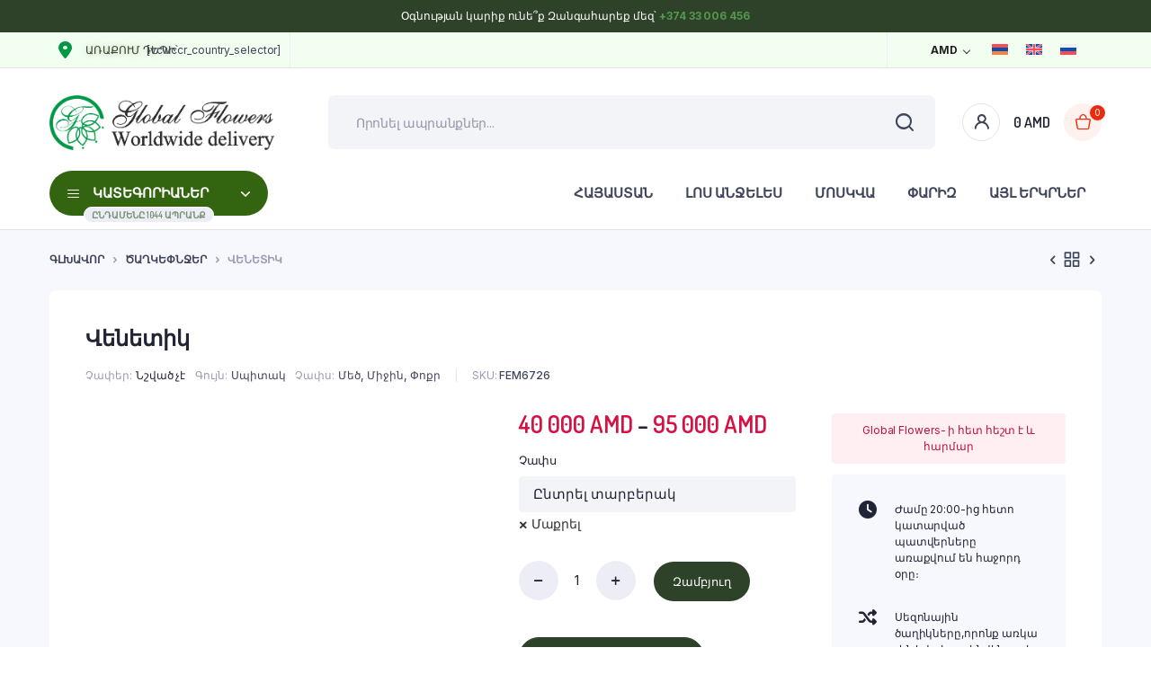

--- FILE ---
content_type: text/html; charset=UTF-8
request_url: https://globalflowers.am/hy/product/venetik/
body_size: 70993
content:
<!DOCTYPE html>
<html dir="ltr" lang="hy-AM" prefix="og: https://ogp.me/ns#">
<head><script data-pagespeed-no-defer data-two-no-delay type="text/javascript" >var two_worker_data_critical_data = {"critical_data":{"critical_css":false,"critical_fonts":false}}</script><script data-pagespeed-no-defer data-two-no-delay type="text/javascript" >var two_worker_data_font = {"font":[]}</script><script data-pagespeed-no-defer data-two-no-delay type="text/javascript" >var two_worker_data_excluded_js = {"js":[]}</script><script data-pagespeed-no-defer data-two-no-delay type="text/javascript" >var two_worker_data_js = {"js":[{"inline":true,"code":"d2luZG93Ll93Y2ElMjAlM0QlMjB3aW5kb3cuX3djYSUyMCU3QyU3QyUyMCU1QiU1RCUzQg==","id":"","uid":"two_6976808ab9007","exclude_blob":false,"excluded_from_delay":false},{"inline":true,"code":"[base64]","id":"","uid":"two_6976808ab903a","exclude_blob":false,"excluded_from_delay":false},{"inline":true,"code":"[base64]","id":"wpml-cookie-js-extra","uid":"two_6976808ab9103","exclude_blob":false,"excluded_from_delay":false},{"inline":false,"url":"https:\/\/globalflowers.am\/wp-content\/plugins\/sitepress-multilingual-cms\/res\/js\/cookies\/language-cookie.js?ver=475000","id":"wpml-cookie-js","uid":"two_6976808ab911e","exclude_blob":false,"excluded_from_delay":false},{"inline":false,"url":"https:\/\/globalflowers.am\/wp-includes\/js\/jquery\/jquery-migrate.min.js?ver=3.4.1","id":"jquery-migrate-js","uid":"two_6976808ab9141","exclude_blob":false,"excluded_from_delay":false},{"inline":true,"code":"[base64]","id":"woocommerce-multi-currency-js-extra","uid":"two_6976808ab9157","exclude_blob":false,"excluded_from_delay":false},{"inline":false,"url":"https:\/\/globalflowers.am\/wp-content\/plugins\/woocommerce-multi-currency\/js\/woocommerce-multi-currency.min.js?ver=2.3.1","id":"woocommerce-multi-currency-js","uid":"two_6976808ab9177","exclude_blob":false,"excluded_from_delay":false},{"inline":true,"code":"JTBBJTJGJTJBJTIwJTNDJTIxJTVCQ0RBVEElNUIlMjAlMkElMkYlMEF2YXIlMjB0d2JiX2hlbHBlciUyMCUzRCUyMCU3QiUyMmRvbWFpbl9pZCUyMiUzQSUyMjExMzkxOTIlMjIlN0QlM0IlMEElMkYlMkElMjAlNUQlNUQlM0UlMjAlMkElMkYlMEE=","id":"twbb-editor-helper-script-js-extra","uid":"two_6976808ab918f","exclude_blob":false,"excluded_from_delay":false},{"inline":false,"url":"https:\/\/globalflowers.am\/wp-content\/plugins\/tenweb-builder\/assets\/editor\/js\/helper-script.js?ver=1.30.5","id":"twbb-editor-helper-script-js","uid":"two_6976808ab91a0","exclude_blob":false,"excluded_from_delay":false},{"inline":false,"url":"https:\/\/globalflowers.am\/wp-content\/plugins\/woocommerce\/assets\/js\/jquery-blockui\/jquery.blockUI.min.js?ver=2.7.0-wc.10.4.3","id":"wc-jquery-blockui-js","uid":"two_6976808ab91b8","exclude_blob":false,"excluded_from_delay":false},{"inline":true,"code":"[base64]","id":"wc-add-to-cart-js-extra","uid":"two_6976808ab91d3","exclude_blob":false,"excluded_from_delay":false},{"inline":false,"url":"https:\/\/globalflowers.am\/wp-content\/plugins\/woocommerce\/assets\/js\/frontend\/add-to-cart.min.js?ver=10.4.3","id":"wc-add-to-cart-js","uid":"two_6976808ab91f4","exclude_blob":false,"excluded_from_delay":false},{"inline":false,"url":"https:\/\/globalflowers.am\/wp-content\/plugins\/woocommerce\/assets\/js\/zoom\/jquery.zoom.min.js?ver=1.7.21-wc.10.4.3","id":"wc-zoom-js","uid":"two_6976808ab920d","exclude_blob":false,"excluded_from_delay":false},{"inline":false,"url":"https:\/\/globalflowers.am\/wp-content\/plugins\/woocommerce\/assets\/js\/flexslider\/jquery.flexslider.min.js?ver=2.7.2-wc.10.4.3","id":"wc-flexslider-js","uid":"two_6976808ab9222","exclude_blob":false,"excluded_from_delay":false},{"inline":false,"url":"https:\/\/globalflowers.am\/wp-content\/plugins\/woocommerce\/assets\/js\/photoswipe\/photoswipe.min.js?ver=4.1.1-wc.10.4.3","id":"wc-photoswipe-js","uid":"two_6976808ab9239","exclude_blob":false,"excluded_from_delay":false},{"inline":false,"url":"https:\/\/globalflowers.am\/wp-content\/plugins\/woocommerce\/assets\/js\/photoswipe\/photoswipe-ui-default.min.js?ver=4.1.1-wc.10.4.3","id":"wc-photoswipe-ui-default-js","uid":"two_6976808ab9251","exclude_blob":false,"excluded_from_delay":false},{"inline":true,"code":"[base64]","id":"wc-single-product-js-extra","uid":"two_6976808ab926c","exclude_blob":false,"excluded_from_delay":false},{"inline":false,"url":"https:\/\/globalflowers.am\/wp-content\/plugins\/woocommerce\/assets\/js\/frontend\/single-product.min.js?ver=10.4.3","id":"wc-single-product-js","uid":"two_6976808ab9298","exclude_blob":false,"excluded_from_delay":false},{"inline":false,"url":"https:\/\/globalflowers.am\/wp-content\/plugins\/woocommerce\/assets\/js\/js-cookie\/js.cookie.min.js?ver=2.1.4-wc.10.4.3","id":"wc-js-cookie-js","uid":"two_6976808ab92b0","exclude_blob":false,"excluded_from_delay":false},{"inline":true,"code":"[base64]","id":"woocommerce-js-extra","uid":"two_6976808ab92ca","exclude_blob":false,"excluded_from_delay":false},{"inline":false,"url":"https:\/\/globalflowers.am\/wp-content\/plugins\/woocommerce\/assets\/js\/frontend\/woocommerce.min.js?ver=10.4.3","id":"woocommerce-js","uid":"two_6976808ab92e5","exclude_blob":false,"excluded_from_delay":false},{"inline":false,"url":"https:\/\/globalflowers.am\/wp-content\/plugins\/bacola-core\/woocommerce-filter\/back-to-top\/js\/back-to-top.js?ver=1.0","id":"klb-back-to-top-js","uid":"two_6976808ab9306","exclude_blob":false,"excluded_from_delay":false},{"inline":false,"url":"https:\/\/globalflowers.am\/wp-includes\/js\/underscore.min.js?ver=1.13.7","id":"underscore-js","uid":"two_6976808ab931e","exclude_blob":false,"excluded_from_delay":false},{"inline":true,"code":"[base64]","id":"wp-util-js-extra","uid":"two_6976808ab9332","exclude_blob":false,"excluded_from_delay":false},{"inline":false,"url":"https:\/\/globalflowers.am\/wp-includes\/js\/wp-util.min.js?ver=6.8.3","id":"wp-util-js","uid":"two_6976808ab9347","exclude_blob":false,"excluded_from_delay":false},{"inline":true,"code":"[base64]","id":"wc-add-to-cart-variation-js-extra","uid":"two_6976808ab935b","exclude_blob":false,"excluded_from_delay":false},{"inline":false,"url":"https:\/\/globalflowers.am\/wp-content\/plugins\/woocommerce\/assets\/js\/frontend\/add-to-cart-variation.min.js?ver=10.4.3","id":"wc-add-to-cart-variation-js","uid":"two_6976808ab938b","exclude_blob":false,"excluded_from_delay":false},{"inline":true,"code":"[base64]","id":"bacola-ajax-search-js-extra","uid":"two_6976808ab93a7","exclude_blob":false,"excluded_from_delay":false},{"inline":false,"url":"https:\/\/globalflowers.am\/wp-content\/plugins\/bacola-core\/woocommerce-filter\/ajax-search\/js\/ajax-search.js?ver=1.0","id":"bacola-ajax-search-js","uid":"two_6976808ab93c0","exclude_blob":false,"excluded_from_delay":false},{"inline":false,"url":"https:\/\/globalflowers.am\/wp-content\/themes\/bacola\/includes\/pjax\/js\/helpers.js?ver=1.0","id":"pjax-helpers-js","uid":"two_6976808ab93d9","exclude_blob":false,"excluded_from_delay":false},{"inline":false,"url":"https:\/\/stats.wp.com\/s-202604.js","id":"woocommerce-analytics-js","uid":"two_6976808ab93f0","exclude_blob":false,"excluded_from_delay":false},{"inline":true,"code":"[base64]","id":"woocommerce-multi-currency-switcher-js-extra","uid":"two_6976808ab9404","exclude_blob":false,"excluded_from_delay":false},{"inline":false,"url":"https:\/\/globalflowers.am\/wp-content\/plugins\/woocommerce-multi-currency\/js\/woocommerce-multi-currency-switcher.min.js?ver=2.3.1","id":"woocommerce-multi-currency-switcher-js","uid":"two_6976808ab9422","exclude_blob":false,"excluded_from_delay":false},{"inline":false,"url":"https:\/\/www.googletagmanager.com\/gtag\/js?id=G-4CH3GNKW62","id":"","uid":"two_6976808ab943c","exclude_blob":false,"excluded_from_delay":false},{"inline":true,"code":"[base64]","id":"","uid":"two_6976808ab944e","exclude_blob":false,"excluded_from_delay":false},{"inline":true,"code":"[base64]","id":"","uid":"two_6976808ab9468","exclude_blob":false,"excluded_from_delay":false},{"inline":true,"code":"[base64]","id":"","uid":"two_6976808ab9488","exclude_blob":false,"excluded_from_delay":false},{"inline":true,"code":"[base64]","id":"","uid":"two_6976808ab949f","exclude_blob":false,"excluded_from_delay":false},{"inline":true,"code":"[base64]","id":"","uid":"two_6976808ab94c5","exclude_blob":false,"excluded_from_delay":false},{"inline":true,"code":"[base64]","id":"","uid":"two_6976808ab94eb","exclude_blob":false,"excluded_from_delay":false},{"inline":true,"code":"[base64]","id":"","uid":"two_6976808ab9520","exclude_blob":false,"excluded_from_delay":false},{"inline":true,"code":"[base64]","id":"twbb-section-generation-embed-script-js-extra","uid":"two_6976808ab953a","exclude_blob":false,"excluded_from_delay":false},{"inline":false,"url":"https:\/\/globalflowers.am\/wp-content\/plugins\/tenweb-builder\/Apps\/SectionGeneration\/assets\/script\/section_generation_embed.min.js?ver=1.30.5","id":"twbb-section-generation-embed-script-js","uid":"two_6976808ab955c","exclude_blob":false,"excluded_from_delay":false},{"inline":false,"url":"https:\/\/globalflowers.am\/wp-includes\/js\/dist\/hooks.min.js?ver=4d63a3d491d11ffd8ac6","id":"wp-hooks-js","uid":"two_6976808ab957e","exclude_blob":false,"excluded_from_delay":false},{"inline":false,"url":"https:\/\/globalflowers.am\/wp-includes\/js\/dist\/i18n.min.js?ver=5e580eb46a90c2b997e6","id":"wp-i18n-js","uid":"two_6976808ab959b","exclude_blob":false,"excluded_from_delay":false},{"inline":true,"code":"[base64]","id":"wp-i18n-js-after","uid":"two_6976808ab95b7","exclude_blob":false,"excluded_from_delay":false},{"inline":false,"url":"https:\/\/globalflowers.am\/wp-content\/plugins\/contact-form-7\/includes\/swv\/js\/index.js?ver=6.0.6","id":"swv-js","uid":"two_6976808ab95d1","exclude_blob":false,"excluded_from_delay":false},{"inline":true,"code":"[base64]","id":"contact-form-7-js-before","uid":"two_6976808ab95ee","exclude_blob":false,"excluded_from_delay":false},{"inline":false,"url":"https:\/\/globalflowers.am\/wp-content\/plugins\/contact-form-7\/includes\/js\/index.js?ver=6.0.6","id":"contact-form-7-js","uid":"two_6976808ab960a","exclude_blob":false,"excluded_from_delay":false},{"inline":false,"url":"https:\/\/globalflowers.am\/wp-content\/plugins\/bacola-core\/woocommerce-filter\/swatches\/js\/swatches.js?ver=1.0","id":"klbtheme-swatches-js","uid":"two_6976808ab9628","exclude_blob":false,"excluded_from_delay":false},{"inline":true,"code":"[base64]","id":"wc-cart-fragments-js-extra","uid":"two_6976808ab9647","exclude_blob":false,"excluded_from_delay":false},{"inline":false,"url":"https:\/\/globalflowers.am\/wp-content\/plugins\/woocommerce\/assets\/js\/frontend\/cart-fragments.min.js?ver=10.4.3","id":"wc-cart-fragments-js","uid":"two_6976808ab966c","exclude_blob":false,"excluded_from_delay":false},{"inline":true,"code":"[base64]","id":"tinvwl-js-extra","uid":"two_6976808ab968a","exclude_blob":false,"excluded_from_delay":false},{"inline":false,"url":"https:\/\/globalflowers.am\/wp-content\/plugins\/ti-woocommerce-wishlist\/assets\/js\/public.min.js?ver=2.11.1","id":"tinvwl-js","uid":"two_6976808ab96bf","exclude_blob":false,"excluded_from_delay":false},{"inline":false,"url":"https:\/\/globalflowers.am\/wp-includes\/js\/comment-reply.min.js?ver=6.8.3","id":"comment-reply-js","uid":"two_6976808ab96de","exclude_blob":false,"excluded_from_delay":false},{"inline":false,"url":"https:\/\/globalflowers.am\/wp-includes\/js\/imagesloaded.min.js?ver=5.0.0","id":"imagesloaded-js","uid":"two_6976808ab96fa","exclude_blob":false,"excluded_from_delay":false},{"inline":false,"url":"https:\/\/globalflowers.am\/wp-content\/themes\/bacola\/assets\/js\/bootstrap.bundle.min.js?ver=1.5.1.2","id":"bootstrap-bundle-js","uid":"two_6976808ab9717","exclude_blob":false,"excluded_from_delay":false},{"inline":false,"url":"https:\/\/globalflowers.am\/wp-content\/themes\/bacola\/assets\/js\/select2.full.min.js?ver=1.5.1.2","id":"select2-full-js","uid":"two_6976808ab9736","exclude_blob":false,"excluded_from_delay":false},{"inline":false,"url":"https:\/\/globalflowers.am\/wp-content\/themes\/bacola\/assets\/js\/vendor\/gsap.min.js?ver=1.5.1.2","id":"gsap-js","uid":"two_6976808ab9753","exclude_blob":false,"excluded_from_delay":false},{"inline":false,"url":"https:\/\/globalflowers.am\/wp-content\/themes\/bacola\/assets\/js\/vendor\/jquery.magnific-popup.min.js?ver=1.5.1.2","id":"jquery-magnific-popup-js","uid":"two_6976808ab9771","exclude_blob":false,"excluded_from_delay":false},{"inline":false,"url":"https:\/\/globalflowers.am\/wp-content\/themes\/bacola\/assets\/js\/vendor\/perfect-scrollbar.min.js?ver=1.5.1.2","id":"perfect-scrolllbar-js","uid":"two_6976808ab9791","exclude_blob":false,"excluded_from_delay":false},{"inline":false,"url":"https:\/\/globalflowers.am\/wp-content\/themes\/bacola\/assets\/js\/vendor\/slick.min.js?ver=1.5.1.2","id":"slick-js","uid":"two_6976808ab97af","exclude_blob":false,"excluded_from_delay":false},{"inline":false,"url":"https:\/\/globalflowers.am\/wp-content\/themes\/bacola\/assets\/js\/custom\/productSorting.js?ver=1.5.1.2","id":"bacola-productsorting-js","uid":"two_6976808ab97d3","exclude_blob":false,"excluded_from_delay":false},{"inline":false,"url":"https:\/\/globalflowers.am\/wp-content\/themes\/bacola\/assets\/js\/custom\/productHover.js?ver=1.5.1.2","id":"bacola-producthover-js","uid":"two_6976808ab97f3","exclude_blob":false,"excluded_from_delay":false},{"inline":false,"url":"https:\/\/globalflowers.am\/wp-content\/themes\/bacola\/assets\/js\/custom\/cartquantity.js?ver=1.5.1.2","id":"bacola-cartquantity-js","uid":"two_6976808ab9812","exclude_blob":false,"excluded_from_delay":false},{"inline":false,"url":"https:\/\/globalflowers.am\/wp-content\/themes\/bacola\/assets\/js\/custom\/sitescroll.js?ver=1.5.1.2","id":"bacola-sitescroll-js","uid":"two_6976808ab9831","exclude_blob":false,"excluded_from_delay":false},{"inline":false,"url":"https:\/\/globalflowers.am\/wp-content\/themes\/bacola\/assets\/js\/bundle.js?ver=1.5.1.2","id":"bacola-bundle-js","uid":"two_6976808ab9854","exclude_blob":false,"excluded_from_delay":false},{"inline":true,"code":"JTBBJTJGJTJBJTIwJTNDJTIxJTVCQ0RBVEElNUIlMjAlMkElMkYlMEF2YXIlMjBxdWFudGl0eSUyMCUzRCUyMCU3QiUyMm5vdGljZSUyMiUzQSUyMiUyMiU3RCUzQiUwQSUyRiUyQSUyMCU1RCU1RCUzRSUyMCUyQSUyRiUwQQ==","id":"bacola-quantity_button-js-extra","uid":"two_6976808ab9881","exclude_blob":false,"excluded_from_delay":false},{"inline":false,"url":"https:\/\/globalflowers.am\/wp-content\/themes\/bacola\/assets\/js\/custom\/quantity_button.js?ver=1.0.0","id":"bacola-quantity_button-js","uid":"two_6976808ab989c","exclude_blob":false,"excluded_from_delay":false},{"inline":false,"url":"https:\/\/globalflowers.am\/wp-content\/themes\/bacola\/assets\/js\/custom\/variationform.js?ver=1.0.0","id":"clotya-variationform-js","uid":"two_6976808ab98bc","exclude_blob":false,"excluded_from_delay":false},{"inline":true,"code":"[base64]","id":"cart-widget-js-extra","uid":"two_6976808ab98da","exclude_blob":false,"excluded_from_delay":false},{"inline":false,"url":"https:\/\/globalflowers.am\/wp-content\/plugins\/woocommerce-multilingual\/res\/js\/cart_widget.min.js?ver=5.4.0","id":"cart-widget-js","uid":"two_6976808ab98f5","exclude_blob":false,"excluded_from_delay":false},{"inline":false,"url":"https:\/\/globalflowers.am\/wp-content\/plugins\/woocommerce\/assets\/js\/sourcebuster\/sourcebuster.min.js?ver=10.4.3","id":"sourcebuster-js-js","uid":"two_6976808ab9913","exclude_blob":false,"excluded_from_delay":false},{"inline":true,"code":"[base64]","id":"wc-order-attribution-js-extra","uid":"two_6976808ab9931","exclude_blob":false,"excluded_from_delay":false},{"inline":false,"url":"https:\/\/globalflowers.am\/wp-content\/plugins\/woocommerce\/assets\/js\/frontend\/order-attribution.min.js?ver=10.4.3","id":"wc-order-attribution-js","uid":"two_6976808ab9968","exclude_blob":false,"excluded_from_delay":false},{"inline":false,"url":"https:\/\/www.google.com\/recaptcha\/api.js?render=6LfDw6ooAAAAANdGspJCZ3OrbzIMLKIMZKFyDULa&amp;ver=3.0","id":"google-recaptcha-js","uid":"two_6976808ab9986","exclude_blob":false,"excluded_from_delay":false},{"inline":false,"url":"https:\/\/globalflowers.am\/wp-includes\/js\/dist\/vendor\/wp-polyfill.min.js?ver=3.15.0","id":"wp-polyfill-js","uid":"two_6976808ab99a4","exclude_blob":false,"excluded_from_delay":false},{"inline":true,"code":"[base64]","id":"wpcf7-recaptcha-js-before","uid":"two_6976808ab99c0","exclude_blob":false,"excluded_from_delay":false},{"inline":false,"url":"https:\/\/globalflowers.am\/wp-content\/plugins\/contact-form-7\/modules\/recaptcha\/index.js?ver=6.0.6","id":"wpcf7-recaptcha-js","uid":"two_6976808ab99df","exclude_blob":false,"excluded_from_delay":false},{"inline":false,"url":"https:\/\/stats.wp.com\/e-202604.js","id":"jetpack-stats-js","uid":"two_6976808ab99fd","exclude_blob":false,"excluded_from_delay":false},{"inline":true,"code":"[base64]","id":"jetpack-stats-js-after","uid":"two_6976808ab9a17","exclude_blob":false,"excluded_from_delay":false},{"inline":false,"url":"https:\/\/globalflowers.am\/wp-content\/plugins\/elementor\/assets\/js\/webpack.runtime.min.js?ver=3.33.4","id":"elementor-webpack-runtime-js","uid":"two_6976808ab9a38","exclude_blob":false,"excluded_from_delay":false},{"inline":false,"url":"https:\/\/globalflowers.am\/wp-content\/plugins\/elementor\/assets\/js\/frontend-modules.min.js?ver=3.33.4","id":"elementor-frontend-modules-js","uid":"two_6976808ab9a57","exclude_blob":false,"excluded_from_delay":false},{"inline":false,"url":"https:\/\/globalflowers.am\/wp-includes\/js\/jquery\/ui\/core.min.js?ver=1.13.3","id":"jquery-ui-core-js","uid":"two_6976808ab9a77","exclude_blob":false,"excluded_from_delay":false},{"inline":true,"code":"[base64]","id":"elementor-frontend-js-before","uid":"two_6976808ab9a93","exclude_blob":false,"excluded_from_delay":false},{"inline":false,"url":"https:\/\/globalflowers.am\/wp-content\/plugins\/elementor\/assets\/js\/frontend.min.js?ver=3.33.4","id":"elementor-frontend-js","uid":"two_6976808ab9db2","exclude_blob":false,"excluded_from_delay":false},{"inline":false,"url":"https:\/\/globalflowers.am\/wp-content\/plugins\/elementor-pro\/assets\/js\/webpack-pro.runtime.min.js?ver=3.28.3","id":"elementor-pro-webpack-runtime-js","uid":"two_6976808ab9dd2","exclude_blob":false,"excluded_from_delay":false},{"inline":true,"code":"[base64]","id":"elementor-pro-frontend-js-before","uid":"two_6976808ab9df1","exclude_blob":false,"excluded_from_delay":false},{"inline":false,"url":"https:\/\/globalflowers.am\/wp-content\/plugins\/elementor-pro\/assets\/js\/frontend.min.js?ver=3.28.3","id":"elementor-pro-frontend-js","uid":"two_6976808ab9fae","exclude_blob":false,"excluded_from_delay":false},{"inline":false,"url":"https:\/\/globalflowers.am\/wp-content\/plugins\/elementor-pro\/assets\/js\/elements-handlers.min.js?ver=3.28.3","id":"pro-elements-handlers-js","uid":"two_6976808ab9fd1","exclude_blob":false,"excluded_from_delay":false},{"inline":true,"code":"[base64]","id":"twbb-pro-features-frontend-script-js-extra","uid":"two_6976808ab9ff2","exclude_blob":false,"excluded_from_delay":false},{"inline":false,"url":"https:\/\/globalflowers.am\/wp-content\/plugins\/tenweb-builder\/pro-features\/assets\/js\/concated_frontend.min.js?ver=1.30.5","id":"twbb-pro-features-frontend-script-js","uid":"two_6976808aba07c","exclude_blob":false,"excluded_from_delay":false},{"inline":false,"url":"https:\/\/globalflowers.am\/wp-content\/plugins\/bacola-core\/elementor\/custom-scripts.js?ver=6.8.3","id":"bacola-core-custom-scripts-js","uid":"two_6976808aba095","exclude_blob":false,"excluded_from_delay":false},{"inline":false,"url":"https:\/\/globalflowers.am\/wp-content\/plugins\/bacola-core\/woocommerce-filter\/image-zoom\/js\/jquery.zoom.min.js?ver=1.0","id":"jquery-zoom-js","uid":"two_6976808aba0ac","exclude_blob":false,"excluded_from_delay":false},{"inline":false,"url":"https:\/\/globalflowers.am\/wp-content\/plugins\/bacola-core\/woocommerce-filter\/image-zoom\/js\/image-zoom.js?ver=1.0","id":"klb-image-zoom-js","uid":"two_6976808aba0c5","exclude_blob":false,"excluded_from_delay":false},{"inline":false,"url":"https:\/\/globalflowers.am\/wp-content\/plugins\/bacola-core\/woocommerce-filter\/single-sticky-titles\/js\/single-sticky-titles.js?ver=1.0","id":"klb-single-sticky-titles-js","uid":"two_6976808aba0dc","exclude_blob":false,"excluded_from_delay":false},{"inline":false,"url":"https:\/\/globalflowers.am\/wp-content\/plugins\/mailchimp-for-wp\/assets\/js\/forms.js?ver=4.10.1","id":"mc4wp-forms-api-js","uid":"two_6976808aba0f4","exclude_blob":false,"excluded_from_delay":false},{"inline":false,"url":"https:\/\/globalflowers.am\/wp-includes\/js\/masonry.min.js?ver=4.2.2","id":"masonry-js","uid":"two_6976808aba10e","exclude_blob":false,"excluded_from_delay":false},{"inline":true,"code":"[base64]","id":"twbb-frontend-scripts-js-extra","uid":"two_6976808aba12b","exclude_blob":false,"excluded_from_delay":false},{"inline":false,"url":"https:\/\/globalflowers.am\/wp-content\/plugins\/tenweb-builder\/assets\/frontend\/js\/frontend.min.js?ver=1.30.5","id":"twbb-frontend-scripts-js","uid":"two_6976808aba154","exclude_blob":false,"excluded_from_delay":false},{"inline":true,"code":"[base64]","id":"","uid":"two_6976808aba172","exclude_blob":false,"excluded_from_delay":false},{"code":"[base64]","inline":true,"uid":"two_dispatchEvent_script"}]}</script><script data-pagespeed-no-defer data-two-no-delay type="text/javascript" >var two_worker_data_css = {"css":[{"url":"https:\/\/globalflowers.am\/wp-content\/cache\/tw_optimize\/css\/two_10657_aggregated_5031697833a1b266bf9fe4d7a52cf38e_delay.min.css?date=1769373834","media":"all","uid":""}]}</script><noscript><link rel="stylesheet" crossorigin="anonymous" class="two_uncritical_css_noscript" media="all" href="https://globalflowers.am/wp-content/cache/tw_optimize/css/two_10657_aggregated_5031697833a1b266bf9fe4d7a52cf38e_delay.min.css?date=1769373834"></noscript><link type="text/css" media="all" href="https://globalflowers.am/wp-content/cache/tw_optimize/css/two_10657_aggregated.min.css?date=1769373834" rel="stylesheet"  />
	<meta charset="UTF-8">
	<meta http-equiv="X-UA-Compatible" content="IE=edge">
	<meta name="viewport" content="width=device-width, initial-scale=1.0,maximum-scale=1">

	<script data-pagespeed-no-defer data-two-no-delay type="text/javascript">window.addEventListener("load",function(){window.two_page_loaded=true;});function logLoaded(){console.log("window is loaded");}
(function listen(){if(window.two_page_loaded){logLoaded();}else{console.log("window is notLoaded");window.setTimeout(listen,50);}})();function applyElementorControllers(){if(!window.elementorFrontend)return;window.elementorFrontend.init()}
function applyViewCss(cssUrl){if(!cssUrl)return;const cssNode=document.createElement('link');cssNode.setAttribute("href",cssUrl);cssNode.setAttribute("rel","stylesheet");cssNode.setAttribute("type","text/css");document.head.appendChild(cssNode);}
var two_scripts_load=true;var two_load_delayed_javascript=function(event){if(two_scripts_load){two_scripts_load=false;two_connect_script(0);if(typeof two_delay_custom_js_new=="object"){document.dispatchEvent(two_delay_custom_js_new)}
window.two_delayed_loading_events.forEach(function(event){console.log("removed event listener");document.removeEventListener(event,two_load_delayed_javascript,false)});}};function two_loading_events(event){setTimeout(function(event){return function(){var t=function(eventType,elementClientX,elementClientY){var _event=new Event(eventType,{bubbles:true,cancelable:true});if(eventType==="click"){_event.clientX=elementClientX;_event.clientY=elementClientY}else{_event.touches=[{clientX:elementClientX,clientY:elementClientY}]}
return _event};var element;if(event&&event.type==="touchend"){var touch=event.changedTouches[0];element=document.elementFromPoint(touch.clientX,touch.clientY);element.dispatchEvent(t('touchstart',touch.clientX,touch.clientY));element.dispatchEvent(t('touchend',touch.clientX,touch.clientY));element.dispatchEvent(t('click',touch.clientX,touch.clientY));}else if(event&&event.type==="click"){element=document.elementFromPoint(event.clientX,event.clientY);element.dispatchEvent(t(event.type,event.clientX,event.clientY));}}}(event),150);}</script><script data-pagespeed-no-defer data-two-no-delay type="text/javascript">window.two_delayed_loading_attribute="data-twodelayedjs";window.two_delayed_js_load_libs_first="";window.two_delayed_loading_events=["mousemove","click","keydown","wheel","touchmove","touchend"];window.two_event_listeners=[];</script><script data-pagespeed-no-defer data-two-no-delay type="text/javascript">document.onreadystatechange=function(){if(document.readyState==="interactive"){if(window.two_delayed_loading_attribute!==undefined){window.two_delayed_loading_events.forEach(function(ev){window.two_event_listeners[ev]=document.addEventListener(ev,two_load_delayed_javascript,{passive:false})});}
if(window.two_delayed_loading_attribute_css!==undefined){window.two_delayed_loading_events_css.forEach(function(ev){window.two_event_listeners_css[ev]=document.addEventListener(ev,two_load_delayed_css,{passive:false})});}
if(window.two_load_delayed_iframe!==undefined){window.two_delayed_loading_iframe_events.forEach(function(ev){window.two_iframe_event_listeners[ev]=document.addEventListener(ev,two_load_delayed_iframe,{passive:false})});}}}</script><title>Վենետիկ - GLOBAL FLOWERS</title>
	
	<link rel="alternate" hreflang="hy" href="https://globalflowers.am/hy/product/venetik/" />
<link rel="alternate" hreflang="en" href="https://globalflowers.am/product/venice/" />
<link rel="alternate" hreflang="ru" href="https://globalflowers.am/ru/product/venecziya/" />
<link rel="alternate" hreflang="x-default" href="https://globalflowers.am/product/venice/" />

		<!-- All in One SEO 4.9.3 - aioseo.com -->
	<meta name="description" content="«Վենետիկի» ծաղկեփունջը կարելի է համեմատել միայն դասական ռոմանտիզմի մաքուր արտահայտման հետ: Միշտ կատարյալ, և միշտ համապատասխան:" />
	<meta name="robots" content="max-image-preview:large" />
	<link rel="canonical" href="https://globalflowers.am/hy/product/venetik/" />
	<meta name="generator" content="All in One SEO (AIOSEO) 4.9.3" />
		<meta property="og:locale" content="hy_AM" />
		<meta property="og:site_name" content="GLOBAL FLOWERS - Worldwide Delivery" />
		<meta property="og:type" content="article" />
		<meta property="og:title" content="Վենետիկ - GLOBAL FLOWERS" />
		<meta property="og:description" content="«Վենետիկի» ծաղկեփունջը կարելի է համեմատել միայն դասական ռոմանտիզմի մաքուր արտահայտման հետ: Միշտ կատարյալ, և միշտ համապատասխան:" />
		<meta property="og:url" content="https://globalflowers.am/hy/product/venetik/" />
		<meta property="article:published_time" content="2023-10-12T11:14:11+00:00" />
		<meta property="article:modified_time" content="2023-10-25T09:35:10+00:00" />
		<meta property="article:publisher" content="https://www.facebook.com/globalflowers.am" />
		<meta name="twitter:card" content="summary_large_image" />
		<meta name="twitter:title" content="Վենետիկ - GLOBAL FLOWERS" />
		<meta name="twitter:description" content="«Վենետիկի» ծաղկեփունջը կարելի է համեմատել միայն դասական ռոմանտիզմի մաքուր արտահայտման հետ: Միշտ կատարյալ, և միշտ համապատասխան:" />
		<script type="application/ld+json" class="aioseo-schema">
			{"@context":"https:\/\/schema.org","@graph":[{"@type":"BreadcrumbList","@id":"https:\/\/globalflowers.am\/hy\/product\/venetik\/#breadcrumblist","itemListElement":[{"@type":"ListItem","@id":"https:\/\/globalflowers.am\/hy\/#listItem","position":1,"name":"Home","item":"https:\/\/globalflowers.am\/hy\/","nextItem":{"@type":"ListItem","@id":"https:\/\/globalflowers.am\/hy\/shop\/#listItem","name":"\u053d\u0561\u0576\u0578\u0582\u0569"}},{"@type":"ListItem","@id":"https:\/\/globalflowers.am\/hy\/shop\/#listItem","position":2,"name":"\u053d\u0561\u0576\u0578\u0582\u0569","item":"https:\/\/globalflowers.am\/hy\/shop\/","nextItem":{"@type":"ListItem","@id":"https:\/\/globalflowers.am\/hy\/product-category\/tsaghkepnjer\/#listItem","name":"\u053e\u0561\u0572\u056f\u0565\u0583\u0576\u057b\u0565\u0580"},"previousItem":{"@type":"ListItem","@id":"https:\/\/globalflowers.am\/hy\/#listItem","name":"Home"}},{"@type":"ListItem","@id":"https:\/\/globalflowers.am\/hy\/product-category\/tsaghkepnjer\/#listItem","position":3,"name":"\u053e\u0561\u0572\u056f\u0565\u0583\u0576\u057b\u0565\u0580","item":"https:\/\/globalflowers.am\/hy\/product-category\/tsaghkepnjer\/","nextItem":{"@type":"ListItem","@id":"https:\/\/globalflowers.am\/hy\/product\/venetik\/#listItem","name":"\u054e\u0565\u0576\u0565\u057f\u056b\u056f"},"previousItem":{"@type":"ListItem","@id":"https:\/\/globalflowers.am\/hy\/shop\/#listItem","name":"\u053d\u0561\u0576\u0578\u0582\u0569"}},{"@type":"ListItem","@id":"https:\/\/globalflowers.am\/hy\/product\/venetik\/#listItem","position":4,"name":"\u054e\u0565\u0576\u0565\u057f\u056b\u056f","previousItem":{"@type":"ListItem","@id":"https:\/\/globalflowers.am\/hy\/product-category\/tsaghkepnjer\/#listItem","name":"\u053e\u0561\u0572\u056f\u0565\u0583\u0576\u057b\u0565\u0580"}}]},{"@type":"ItemPage","@id":"https:\/\/globalflowers.am\/hy\/product\/venetik\/#itempage","url":"https:\/\/globalflowers.am\/hy\/product\/venetik\/","name":"\u054e\u0565\u0576\u0565\u057f\u056b\u056f - GLOBAL FLOWERS","description":"\u00ab\u054e\u0565\u0576\u0565\u057f\u056b\u056f\u056b\u00bb \u056e\u0561\u0572\u056f\u0565\u0583\u0578\u0582\u0576\u057b\u0568 \u056f\u0561\u0580\u0565\u056c\u056b \u0567 \u0570\u0561\u0574\u0565\u0574\u0561\u057f\u0565\u056c \u0574\u056b\u0561\u0575\u0576 \u0564\u0561\u057d\u0561\u056f\u0561\u0576 \u057c\u0578\u0574\u0561\u0576\u057f\u056b\u0566\u0574\u056b \u0574\u0561\u0584\u0578\u0582\u0580 \u0561\u0580\u057f\u0561\u0570\u0561\u0575\u057f\u0574\u0561\u0576 \u0570\u0565\u057f: \u0544\u056b\u0577\u057f \u056f\u0561\u057f\u0561\u0580\u0575\u0561\u056c, \u0587 \u0574\u056b\u0577\u057f \u0570\u0561\u0574\u0561\u057a\u0561\u057f\u0561\u057d\u056d\u0561\u0576:","inLanguage":"hy-AM","isPartOf":{"@id":"https:\/\/globalflowers.am\/hy\/#website"},"breadcrumb":{"@id":"https:\/\/globalflowers.am\/hy\/product\/venetik\/#breadcrumblist"},"image":{"@type":"ImageObject","url":"https:\/\/globalflowers.am\/wp-content\/uploads\/2023\/10\/fem6726.jpg","@id":"https:\/\/globalflowers.am\/hy\/product\/venetik\/#mainImage","width":900,"height":900},"primaryImageOfPage":{"@id":"https:\/\/globalflowers.am\/hy\/product\/venetik\/#mainImage"},"datePublished":"2023-10-12T15:14:11+04:00","dateModified":"2023-10-25T13:35:10+04:00"},{"@type":"Organization","@id":"https:\/\/globalflowers.am\/hy\/#organization","name":"GLOBAL FLOWERS","description":"Worldwide Delivery","url":"https:\/\/globalflowers.am\/hy\/","sameAs":["https:\/\/www.facebook.com\/globalflowers.am","https:\/\/www.instagram.com\/globalflowers.am\/"]},{"@type":"WebSite","@id":"https:\/\/globalflowers.am\/hy\/#website","url":"https:\/\/globalflowers.am\/hy\/","name":"GLOBAL FLOWERS","description":"Worldwide Delivery","inLanguage":"hy-AM","publisher":{"@id":"https:\/\/globalflowers.am\/hy\/#organization"}}]}
		</script>
		<!-- All in One SEO -->

<script data-two_delay_src='inline' data-two_delay_id="two_6976808ab9007"></script>
<link rel='dns-prefetch' href='//stats.wp.com' />
<link rel='dns-prefetch' href='//fonts.googleapis.com' />
<link rel='dns-prefetch' href='//use.fontawesome.com' />
<link rel="alternate" type="application/rss+xml" title="GLOBAL FLOWERS &raquo; Feed" href="https://globalflowers.am/hy/feed/" />
<link rel="alternate" type="application/rss+xml" title="GLOBAL FLOWERS &raquo; Comments Feed" href="https://globalflowers.am/hy/comments/feed/" />
<script data-two_delay_src='inline' data-two_delay_id="two_6976808ab903a" type="text/javascript"></script>





















<link rel='preload' as='font' type='font/woff2' crossorigin='anonymous' id='tinvwl-webfont-font-css' href='https://globalflowers.am/wp-content/plugins/ti-woocommerce-wishlist/assets/fonts/tinvwl-webfont.woff2?ver=xu2uyi'  media='all' />





<link rel='stylesheet' id='bacola-font-dmsans-css' href='//fonts.googleapis.com/css2?family=Inter:wght@100;200;300;400;500;600;700;800;900&#038;subset=latin,latin-ext' type='text/css' media='all' />
<link rel='stylesheet' id='bacola-font-crimson-css' href='//fonts.googleapis.com/css2?family=Dosis:wght@200;300;400;500;600;700;800&#038;subset=latin,latin-ext' type='text/css' media='all' />

<link rel='stylesheet' id='font-awesome-official-css' href='https://use.fontawesome.com/releases/v6.4.2/css/all.css' type='text/css' media='all' integrity="sha384-blOohCVdhjmtROpu8+CfTnUWham9nkX7P7OZQMst+RUnhtoY/9qemFAkIKOYxDI3" crossorigin="anonymous" />



<link rel='stylesheet' id='font-awesome-official-v4shim-css' href='https://use.fontawesome.com/releases/v6.4.2/css/v4-shims.css' type='text/css' media='all' integrity="sha384-IqMDcR2qh8kGcGdRrxwop5R2GiUY5h8aDR/LhYxPYiXh3sAAGGDkFvFqWgFvTsTd" crossorigin="anonymous" />
<script type="text/template" id="tmpl-variation-template">
	<div class="woocommerce-variation-description">{{{ data.variation.variation_description }}}</div>
	<div class="woocommerce-variation-price">{{{ data.variation.price_html }}}</div>
	<div class="woocommerce-variation-availability">{{{ data.variation.availability_html }}}</div>
</script>
<script type="text/template" id="tmpl-unavailable-variation-template">
	<p role="alert">Sorry, this product is unavailable. Please choose a different combination.</p>
</script>
<script data-two_delay_src='inline' data-two_delay_id="two_6976808ab9103" type="text/javascript" id="wpml-cookie-js-extra"></script>
<script data-two_delay_id="two_6976808ab911e" type="text/javascript" data-two_delay_src="https://globalflowers.am/wp-content/plugins/sitepress-multilingual-cms/res/js/cookies/language-cookie.js?ver=475000" id="wpml-cookie-js" defer="defer" data-wp-strategy="defer"></script>
<script type="text/javascript" src="https://globalflowers.am/wp-includes/js/jquery/jquery.min.js?ver=3.7.1" id="jquery-core-js"></script>
<script data-two_delay_id="two_6976808ab9141" type="text/javascript" data-two_delay_src="https://globalflowers.am/wp-includes/js/jquery/jquery-migrate.min.js?ver=3.4.1" id="jquery-migrate-js"></script>
<script data-two_delay_src='inline' data-two_delay_id="two_6976808ab9157" type="text/javascript" id="woocommerce-multi-currency-js-extra"></script>
<script data-two_delay_id="two_6976808ab9177" type="text/javascript" data-two_delay_src="https://globalflowers.am/wp-content/plugins/woocommerce-multi-currency/js/woocommerce-multi-currency.min.js?ver=2.3.1" id="woocommerce-multi-currency-js"></script>
<script data-two_delay_src='inline' data-two_delay_id="two_6976808ab918f" type="text/javascript" id="twbb-editor-helper-script-js-extra"></script>
<script data-two_delay_id="two_6976808ab91a0" type="text/javascript" data-two_delay_src="https://globalflowers.am/wp-content/plugins/tenweb-builder/assets/editor/js/helper-script.js?ver=1.30.5" id="twbb-editor-helper-script-js"></script>
<script data-two_delay_id="two_6976808ab91b8" type="text/javascript" data-two_delay_src="https://globalflowers.am/wp-content/plugins/woocommerce/assets/js/jquery-blockui/jquery.blockUI.min.js?ver=2.7.0-wc.10.4.3" id="wc-jquery-blockui-js" data-wp-strategy="defer"></script>
<script data-two_delay_src='inline' data-two_delay_id="two_6976808ab91d3" type="text/javascript" id="wc-add-to-cart-js-extra"></script>
<script data-two_delay_id="two_6976808ab91f4" type="text/javascript" data-two_delay_src="https://globalflowers.am/wp-content/plugins/woocommerce/assets/js/frontend/add-to-cart.min.js?ver=10.4.3" id="wc-add-to-cart-js" defer="defer" data-wp-strategy="defer"></script>
<script data-two_delay_id="two_6976808ab920d" type="text/javascript" data-two_delay_src="https://globalflowers.am/wp-content/plugins/woocommerce/assets/js/zoom/jquery.zoom.min.js?ver=1.7.21-wc.10.4.3" id="wc-zoom-js" defer="defer" data-wp-strategy="defer"></script>
<script data-two_delay_id="two_6976808ab9222" type="text/javascript" data-two_delay_src="https://globalflowers.am/wp-content/plugins/woocommerce/assets/js/flexslider/jquery.flexslider.min.js?ver=2.7.2-wc.10.4.3" id="wc-flexslider-js" defer="defer" data-wp-strategy="defer"></script>
<script data-two_delay_id="two_6976808ab9239" type="text/javascript" data-two_delay_src="https://globalflowers.am/wp-content/plugins/woocommerce/assets/js/photoswipe/photoswipe.min.js?ver=4.1.1-wc.10.4.3" id="wc-photoswipe-js" defer="defer" data-wp-strategy="defer"></script>
<script data-two_delay_id="two_6976808ab9251" type="text/javascript" data-two_delay_src="https://globalflowers.am/wp-content/plugins/woocommerce/assets/js/photoswipe/photoswipe-ui-default.min.js?ver=4.1.1-wc.10.4.3" id="wc-photoswipe-ui-default-js" defer="defer" data-wp-strategy="defer"></script>
<script data-two_delay_src='inline' data-two_delay_id="two_6976808ab926c" type="text/javascript" id="wc-single-product-js-extra"></script>
<script data-two_delay_id="two_6976808ab9298" type="text/javascript" data-two_delay_src="https://globalflowers.am/wp-content/plugins/woocommerce/assets/js/frontend/single-product.min.js?ver=10.4.3" id="wc-single-product-js" defer="defer" data-wp-strategy="defer"></script>
<script data-two_delay_id="two_6976808ab92b0" type="text/javascript" data-two_delay_src="https://globalflowers.am/wp-content/plugins/woocommerce/assets/js/js-cookie/js.cookie.min.js?ver=2.1.4-wc.10.4.3" id="wc-js-cookie-js" data-wp-strategy="defer"></script>
<script data-two_delay_src='inline' data-two_delay_id="two_6976808ab92ca" type="text/javascript" id="woocommerce-js-extra"></script>
<script data-two_delay_id="two_6976808ab92e5" type="text/javascript" data-two_delay_src="https://globalflowers.am/wp-content/plugins/woocommerce/assets/js/frontend/woocommerce.min.js?ver=10.4.3" id="woocommerce-js" defer="defer" data-wp-strategy="defer"></script>
<script type="text/javascript" src="https://globalflowers.am/wp-content/plugins/bacola-core/woocommerce-filter/single-ajax/js/single-ajax.js?ver=1.0" id="klb-single-ajax-js"></script>
<script data-two_delay_id="two_6976808ab9306" type="text/javascript" data-two_delay_src="https://globalflowers.am/wp-content/plugins/bacola-core/woocommerce-filter/back-to-top/js/back-to-top.js?ver=1.0" id="klb-back-to-top-js"></script>
<script data-two_delay_id="two_6976808ab931e" type="text/javascript" data-two_delay_src="https://globalflowers.am/wp-includes/js/underscore.min.js?ver=1.13.7" id="underscore-js"></script>
<script data-two_delay_src='inline' data-two_delay_id="two_6976808ab9332" type="text/javascript" id="wp-util-js-extra"></script>
<script data-two_delay_id="two_6976808ab9347" type="text/javascript" data-two_delay_src="https://globalflowers.am/wp-includes/js/wp-util.min.js?ver=6.8.3" id="wp-util-js"></script>
<script data-two_delay_src='inline' data-two_delay_id="two_6976808ab935b" type="text/javascript" id="wc-add-to-cart-variation-js-extra"></script>
<script data-two_delay_id="two_6976808ab938b" type="text/javascript" data-two_delay_src="https://globalflowers.am/wp-content/plugins/woocommerce/assets/js/frontend/add-to-cart-variation.min.js?ver=10.4.3" id="wc-add-to-cart-variation-js" defer="defer" data-wp-strategy="defer"></script>
<script data-two_delay_src='inline' data-two_delay_id="two_6976808ab93a7" type="text/javascript" id="bacola-ajax-search-js-extra"></script>
<script data-two_delay_id="two_6976808ab93c0" type="text/javascript" data-two_delay_src="https://globalflowers.am/wp-content/plugins/bacola-core/woocommerce-filter/ajax-search/js/ajax-search.js?ver=1.0" id="bacola-ajax-search-js"></script>
<script data-two_delay_id="two_6976808ab93d9" type="text/javascript" data-two_delay_src="https://globalflowers.am/wp-content/themes/bacola/includes/pjax/js/helpers.js?ver=1.0" id="pjax-helpers-js"></script>
<script data-two_delay_id="two_6976808ab93f0" type="text/javascript" data-two_delay_src="https://stats.wp.com/s-202604.js" id="woocommerce-analytics-js" defer="defer" data-wp-strategy="defer"></script>
<script data-two_delay_src='inline' data-two_delay_id="two_6976808ab9404" type="text/javascript" id="woocommerce-multi-currency-switcher-js-extra"></script>
<script data-two_delay_id="two_6976808ab9422" type="text/javascript" data-two_delay_src="https://globalflowers.am/wp-content/plugins/woocommerce-multi-currency/js/woocommerce-multi-currency-switcher.min.js?ver=2.3.1" id="woocommerce-multi-currency-switcher-js"></script>
<link rel="https://api.w.org/" href="https://globalflowers.am/hy/wp-json/" /><link rel="alternate" title="JSON" type="application/json" href="https://globalflowers.am/hy/wp-json/wp/v2/product/10657" /><link rel="EditURI" type="application/rsd+xml" title="RSD" href="https://globalflowers.am/xmlrpc.php?rsd" />
<meta name="generator" content="WordPress 6.8.3" />
<meta name="generator" content="WooCommerce 10.4.3" />
<link rel='shortlink' href='https://globalflowers.am/hy/?p=10657' />
<link rel="alternate" title="oEmbed (JSON)" type="application/json+oembed" href="https://globalflowers.am/hy/wp-json/oembed/1.0/embed?url=https%3A%2F%2Fglobalflowers.am%2Fhy%2Fproduct%2Fvenetik%2F" />
<link rel="alternate" title="oEmbed (XML)" type="text/xml+oembed" href="https://globalflowers.am/hy/wp-json/oembed/1.0/embed?url=https%3A%2F%2Fglobalflowers.am%2Fhy%2Fproduct%2Fvenetik%2F&#038;format=xml" />
<meta name="generator" content="WPML ver:4.7.5 stt:24,1,45;" />
	
		


<!-- Google tag (gtag.js) -->
<script data-two_delay_id="two_6976808ab943c" async data-two_delay_src="https://www.googletagmanager.com/gtag/js?id=G-4CH3GNKW62"></script>
<script data-two_delay_src='inline' data-two_delay_id="two_6976808ab944e"></script>

<meta name="google-site-verification" content="DHqUOiYsQw6d6Mu8kGLoBxRdv4xA8wcbBkGjRYbIF4M" />

	<noscript><style>.woocommerce-product-gallery{ opacity: 1 !important; }</style></noscript>
	<meta name="generator" content="Elementor 3.33.4; features: additional_custom_breakpoints; settings: css_print_method-external, google_font-enabled, font_display-swap">
			
			<link rel="icon" href="https://globalflowers.am/wp-content/uploads/2023/08/cropped-GLOBAL-FLOWERS-32x32.png" sizes="32x32" />
<link rel="icon" href="https://globalflowers.am/wp-content/uploads/2023/08/cropped-GLOBAL-FLOWERS-192x192.png" sizes="192x192" />
<link rel="apple-touch-icon" href="https://globalflowers.am/wp-content/uploads/2023/08/cropped-GLOBAL-FLOWERS-180x180.png" />
<meta name="msapplication-TileImage" content="https://globalflowers.am/wp-content/uploads/2023/08/cropped-GLOBAL-FLOWERS-270x270.png" />
		
		</head>
<body class="wp-singular product-template-default single single-product postid-10657 wp-custom-logo wp-theme-bacola wp-child-theme-bacola-child theme-bacola country- [base64] wcacr-country-restricted wcacr-rendered-2026-01-25-20-43-53 wcacr-rendered-time1769388233 wcacr-shipping-country- wcacr-billing-country- woocommerce woocommerce-page woocommerce-no-js woocommerce-multi-currency-AMD tinvwl-theme-style  elementor-default elementor-kit-4">


	
	
			
	<div class="site-canvas">
		<div class="site-scroll">
			<div class="canvas-header">
				<div class="site-brand">
											<a href="https://globalflowers.am/hy/" title="GLOBAL FLOWERS">
							<noscript><img decoding="async" src="https://globalflowers.am/wp-content/uploads/2023/08/GLOBAL-FLOWERS.png" alt="GLOBAL FLOWERS"></noscript><img class="lazy"  decoding="async" src='data:image/svg+xml,%3Csvg%20xmlns=%22http://www.w3.org/2000/svg%22%20viewBox=%220%200%20%20%22%3E%3C/svg%3E' data-src="https://globalflowers.am/wp-content/uploads/2023/08/GLOBAL-FLOWERS.png" alt="GLOBAL FLOWERS">
						</a>
									</div><!-- site-brand -->
				<div class="close-canvas">
					<i class="klbth-icon-x"></i>
				</div><!-- close-canvas -->
			</div><!-- canvas-header -->
			
			<div class="canvas-main">
	
					
				
	<div class="all-categories locked">
		<a href="#" data-toggle="collapse" data-target="#all-categories">
			<i class="klbth-icon-menu-thin"></i>
			<span class="text">ԿԱՏԵԳՈՐԻԱՆԵՐ</span>
												
			<div class="description">ԸՆԴԱՄԵՆԸ 1044 ԱՊՐԱՆՔ</div>
		</a>
		
				<div class="dropdown-categories collapse " id="all-categories">
			<ul id="menu-sidebar-menu-armenian" class="menu-list"><li class="category-parent  menu-item menu-item-type-taxonomy menu-item-object-product_cat current-product-ancestor current-menu-parent current-product-parent"><a href="https://globalflowers.am/hy/product-category/tsaghkepnjer/"  ><i class="fa-spa"></i> Ծաղկեփնջեր</a></li>
<li class="category-parent  menu-item menu-item-type-taxonomy menu-item-object-product_cat"><a href="https://globalflowers.am/hy/product-category/flowers-hy/"  ><i class="fa-fan"></i> Ծաղիկներ</a></li>
<li class="category-parent  menu-item menu-item-type-taxonomy menu-item-object-product_cat"><a href="https://globalflowers.am/hy/product-category/nverner/"  ><i class="fa-gift"></i> Նվերներ</a></li>
<li class="category-parent  menu-item menu-item-type-taxonomy menu-item-object-product_cat"><a href="https://globalflowers.am/hy/product-category/kaghtsravenik/"  ><i class="fa-cake-candles"></i> Քաղցրավենիք</a></li>
<li class="category-parent  menu-item menu-item-type-taxonomy menu-item-object-product_cat"><a href="https://globalflowers.am/hy/product-category/fruit-bouquets-hy/"  ><i class="fa-spa"></i> Մրգափնջեր</a></li>
<li class="category-parent  menu-item menu-item-type-taxonomy menu-item-object-product_cat"><a href="https://globalflowers.am/hy/product-category/khmichkner/"  ><i class="fa-wine-bottle"></i> Խմիչքներ</a></li>
<li class="link-parent  menu-item menu-item-type-custom menu-item-object-custom"><a href="/hy/shop/?filter_shipping-country=armenia-hy"  ><i class="bottom"></i> Հայաստան</a></li>
<li class="link-parent  menu-item menu-item-type-custom menu-item-object-custom"><a href="/hy/shop/?filter_shipping-country=los-angeles-hy"  ><i class="bottom"></i> Լոս Անջելես</a></li>
<li class="link-parent  menu-item menu-item-type-custom menu-item-object-custom"><a href="#"  ><i class="bottom"></i> <h4 style="font-weight: 600; font-size:15px;">ՏԱՐԱԾՔՆԵՐ</h4></a></li>
<li class="link-parent  menu-item menu-item-type-custom menu-item-object-custom"><a href="/hy/shop/?filter_shipping-country=moscow-hy"  ><i class="bottom"></i> Մոսկվա</a></li>
<li class="link-parent  menu-item menu-item-type-custom menu-item-object-custom"><a href="/hy/shop/?filter_shipping-country=paris-hy"  ><i class="bottom"></i> Փարիզ</a></li>
<li class="link-parent  menu-item menu-item-type-custom menu-item-object-custom"><a href="/hy/shop/?filter_shipping-country=other-countries-hy"  ><i class="bottom"></i> Այլ երկրներ</a></li>
</ul>		</div>
		
	</div>
	
				<div class="canvas-title">
					<h6 class="entry-title">Site Navigation</h6>
				</div><!-- canvas-title -->
				<nav class="canvas-menu canvas-primary vertical">
					<ul id="menu-primary-global-flowers-armenian" class="menu"><li class=" menu-item menu-item-type-custom menu-item-object-custom"><div class="blowwe-elementor-template template-6514">		<div data-elementor-type="section" data-elementor-id="6514" class="elementor elementor-6514 elementor-5640" data-elementor-post-type="elementor_library">
					<section class="elementor-section elementor-top-section elementor-element elementor-element-4f7ec66e elementor-section-boxed elementor-section-height-default elementor-section-height-default" data-id="4f7ec66e" data-element_type="section">
						<div class="elementor-container elementor-column-gap-no">
					<div class="elementor-column elementor-col-100 elementor-top-column elementor-element elementor-element-4177b284" data-id="4177b284" data-element_type="column">
			<div class="elementor-widget-wrap elementor-element-populated">
						<div class="elementor-element elementor-element-4d61501 elementor-widget elementor-widget-wpml-language-switcher" data-id="4d61501" data-element_type="widget" data-widget_type="wpml-language-switcher.default">
				<div class="elementor-widget-container">
					<div class="wpml-elementor-ls">
<div class="wpml-ls-statics-shortcode_actions wpml-ls wpml-ls-legacy-list-horizontal">
	<ul><li class="wpml-ls-slot-shortcode_actions wpml-ls-item wpml-ls-item-hy wpml-ls-current-language wpml-ls-first-item wpml-ls-item-legacy-list-horizontal">
				<a href="https://globalflowers.am/hy/product/venetik/" class="wpml-ls-link">
                                                        <noscript><img decoding="async"
            class="wpml-ls-flag"
            src="https://globalflowers.am/wp-content/plugins/sitepress-multilingual-cms/res/flags/hy.svg"
            alt="Հայերեն"
            width=18
            height=12
    /></noscript><img decoding="async"
            class=" lazy  wpml-ls-flag"
            src='data:image/svg+xml,%3Csvg%20xmlns=%22http://www.w3.org/2000/svg%22%20viewBox=%220%200%20%20%22%3E%3C/svg%3E' data-src="https://globalflowers.am/wp-content/plugins/sitepress-multilingual-cms/res/flags/hy.svg"
            alt="Հայերեն"
            width=18
            height=12
    /></a>
			</li><li class="wpml-ls-slot-shortcode_actions wpml-ls-item wpml-ls-item-en wpml-ls-item-legacy-list-horizontal">
				<a href="https://globalflowers.am/product/venice/" class="wpml-ls-link">
                                                        <noscript><img decoding="async"
            class="wpml-ls-flag"
            src="https://globalflowers.am/wp-content/plugins/sitepress-multilingual-cms/res/flags/en.svg"
            alt="English"
            width=18
            height=12
    /></noscript><img decoding="async"
            class=" lazy  wpml-ls-flag"
            src='data:image/svg+xml,%3Csvg%20xmlns=%22http://www.w3.org/2000/svg%22%20viewBox=%220%200%20%20%22%3E%3C/svg%3E' data-src="https://globalflowers.am/wp-content/plugins/sitepress-multilingual-cms/res/flags/en.svg"
            alt="English"
            width=18
            height=12
    /></a>
			</li><li class="wpml-ls-slot-shortcode_actions wpml-ls-item wpml-ls-item-ru wpml-ls-last-item wpml-ls-item-legacy-list-horizontal">
				<a href="https://globalflowers.am/ru/product/venecziya/" class="wpml-ls-link">
                                                        <noscript><img decoding="async"
            class="wpml-ls-flag"
            src="https://globalflowers.am/wp-content/plugins/sitepress-multilingual-cms/res/flags/ru.svg"
            alt="Russian"
            width=18
            height=12
    /></noscript><img decoding="async"
            class=" lazy  wpml-ls-flag"
            src='data:image/svg+xml,%3Csvg%20xmlns=%22http://www.w3.org/2000/svg%22%20viewBox=%220%200%20%20%22%3E%3C/svg%3E' data-src="https://globalflowers.am/wp-content/plugins/sitepress-multilingual-cms/res/flags/ru.svg"
            alt="Russian"
            width=18
            height=12
    /></a>
			</li></ul>
</div>
</div>				</div>
				</div>
					</div>
		</div>
					</div>
		</section>
				</div>
		</div></li>
<li class=" menu-item menu-item-type-taxonomy menu-item-object-product_tag"><a href="https://globalflowers.am/hy/product-tag/hayastan/"  >Հայաստան</a></li>
<li class=" menu-item menu-item-type-taxonomy menu-item-object-product_tag"><a href="https://globalflowers.am/hy/product-tag/los-anjeles/"  >Լոս Անջելես</a></li>
<li class=" menu-item menu-item-type-taxonomy menu-item-object-product_tag"><a href="https://globalflowers.am/hy/product-tag/moskva/"  >Մոսկվա</a></li>
<li class=" menu-item menu-item-type-taxonomy menu-item-object-product_tag"><a href="https://globalflowers.am/hy/product-tag/pariz/"  >Փարիզ</a></li>
<li class=" menu-item menu-item-type-taxonomy menu-item-object-product_tag"><a href="https://globalflowers.am/hy/product-tag/ayl-yerkrner/"  >Այլ երկրներ</a></li>
</ul>				</nav><!-- site-menu -->
			</div><!-- canvas-main -->
			
			<div class="canvas-footer">
				<div class="site-copyright">
											<p>Copyright © 2025 Global Flowers |   Բոլոր իրավունքները պաշտպանված են. | Դիզայն և մշակում՝ <a href="http://prfocus.am/">PR Focus</a>.</p>									</div><!-- site-copyright -->
				<nav class="canvas-menu canvas-secondary select-language vertical">
									</nav><!-- site-menu -->
			</div><!-- canvas-footer -->
			
		</div><!-- site-scroll -->
	</div><!-- site-canvas -->

				<aside class="store-notice">
				<div class="container">
					Օգնության կարիք ունե՞ք Զանգահարեք մեզ՝ <a href="tel:+374 33 006 456"><strong style="color: #54984c">+374 33 006 456</strong></a>				</div>
			</aside>
		<header id="masthead" class="site-header desktop-shadow-disable mobile-shadow-enable mobile-nav-enable" itemscope="itemscope" itemtype="http://schema.org/WPHeader">
			<div class="header-top header-wrapper hide-mobile">
			<div class="container">
				<div class="column column-left">
					<nav class="site-menu horizontal">
						<ul id="menu-new-top-left-hy" class="menu"><li id="menu-item-7196" class="klb-elementor-template menu-item menu-item-type-custom menu-item-object-custom menu-item-7196"><div class="blowwe-elementor-template template-7205">		<div data-elementor-type="page" data-elementor-id="7205" class="elementor elementor-7205 elementor-7110" data-elementor-post-type="elementor_library">
						<section class="elementor-section elementor-top-section elementor-element elementor-element-a471312 elementor-hidden-tablet elementor-hidden-mobile elementor-section-boxed elementor-section-height-default elementor-section-height-default" data-id="a471312" data-element_type="section">
						<div class="elementor-container elementor-column-gap-default">
					<div class="elementor-column elementor-col-100 elementor-top-column elementor-element elementor-element-d7e4df5" data-id="d7e4df5" data-element_type="column">
			<div class="elementor-widget-wrap elementor-element-populated">
						<div class="elementor-element elementor-element-4677f66 elementor-widget__width-auto elementor-icon-list--layout-traditional elementor-list-item-link-full_width elementor-widget elementor-widget-icon-list" data-id="4677f66" data-element_type="widget" data-widget_type="icon-list.default">
				<div class="elementor-widget-container">
							<ul class="elementor-icon-list-items">
							<li class="elementor-icon-list-item">
											<span class="elementor-icon-list-icon">
							<i aria-hidden="true" class="fas fa-map-marker-alt"></i>						</span>
										<span class="elementor-icon-list-text">ԱՌԱՔՈՒՄ ԴԵՊԻ՝ </span>
									</li>
						</ul>
						</div>
				</div>
				<div class="elementor-element elementor-element-1a7087f elementor-widget__width-auto elementor-widget elementor-widget-shortcode" data-id="1a7087f" data-element_type="widget" id="top-country" data-widget_type="shortcode.default">
				<div class="elementor-widget-container">
							<div class="elementor-shortcode">[vcwccr_country_selector]</div>
						</div>
				</div>
					</div>
		</div>
					</div>
		</section>
				<section class="elementor-section elementor-top-section elementor-element elementor-element-9c3f670 elementor-hidden-desktop elementor-section-boxed elementor-section-height-default elementor-section-height-default" data-id="9c3f670" data-element_type="section">
						<div class="elementor-container elementor-column-gap-default">
					<div class="elementor-column elementor-col-100 elementor-top-column elementor-element elementor-element-27d12f4" data-id="27d12f4" data-element_type="column">
			<div class="elementor-widget-wrap elementor-element-populated">
						<div class="elementor-element elementor-element-ece092a elementor-widget__width-auto elementor-widget-tablet__width-inherit elementor-icon-list--layout-traditional elementor-list-item-link-full_width elementor-widget elementor-widget-icon-list" data-id="ece092a" data-element_type="widget" data-widget_type="icon-list.default">
				<div class="elementor-widget-container">
							<ul class="elementor-icon-list-items">
							<li class="elementor-icon-list-item">
											<span class="elementor-icon-list-icon">
							<i aria-hidden="true" class="fas fa-map-marker-alt"></i>						</span>
										<span class="elementor-icon-list-text">ԱՌԱՔՈՒՄ ԴԵՊԻ՝ </span>
									</li>
						</ul>
						</div>
				</div>
				<div class="elementor-element elementor-element-b34b86f elementor-widget__width-auto elementor-widget-tablet__width-inherit elementor-hidden-desktop elementor-widget elementor-widget-shortcode" data-id="b34b86f" data-element_type="widget" data-widget_type="shortcode.default">
				<div class="elementor-widget-container">
							<div class="elementor-shortcode">[vcwccr_country_selector]</div>
						</div>
				</div>
					</div>
		</div>
					</div>
		</section>
				</div>
		</div></li>
</ul>					</nav><!-- site-menu -->
				</div><!-- column-left -->
				
				<div class="column column-right">

					<div class="topbar-notice">
						<i class="klbth-icon-"></i>
						<span></span>
					</div>

					<div class="text-content">
											</div>

					<div class="header-switchers">
						<nav class="store-language site-menu horizontal">
							<ul id="menu-top-right" class="menu"><li id="menu-item-6667" class="klb-elementor-template menu-item menu-item-type-custom menu-item-object-custom menu-item-6667"><div class="blowwe-elementor-template template-4371">		<div data-elementor-type="page" data-elementor-id="4371" class="elementor elementor-4371" data-elementor-post-type="elementor_library">
						<section class="elementor-section elementor-top-section elementor-element elementor-element-f8f63c2 elementor-section-boxed elementor-section-height-default elementor-section-height-default" data-id="f8f63c2" data-element_type="section">
						<div class="elementor-container elementor-column-gap-default">
					<div class="elementor-column elementor-col-100 elementor-top-column elementor-element elementor-element-cf98d4e" data-id="cf98d4e" data-element_type="column">
			<div class="elementor-widget-wrap elementor-element-populated">
						<div class="elementor-element elementor-element-e6dd68e elementor-widget__width-auto elementor-widget elementor-widget-woocommerce-multi-currency" data-id="e6dd68e" data-element_type="widget" data-widget_type="woocommerce-multi-currency.default">
				<div class="elementor-widget-container">
					        <div id="woocommerce-multi-currency-1"
             class="woocommerce-multi-currency wmc-shortcode plain-vertical layout0 "
             data-layout="plain_vertical" data-dropdown_icon="arrow" data-direction="">
            <input type="hidden" class="wmc-current-url" value="/hy/product/venetik/">
            <div class="wmc-currency-wrapper" onclick="">
				<span class="wmc-current-currency">
                    <span class="wmc-current-currency-code">AMD</span>
					<i class="wmc-open-dropdown-currencies"></i>				</span>
                <div class="wmc-sub-currency">
					                        <div class="wmc-currency wmc-hidden">
                            <a rel="nofollow" class="wmc-currency-redirect" href="/hy/product/venetik/?wmc-currency=AMD"
                               data-currency="AMD">
								AMD                            </a>
                        </div>
						                        <div class="wmc-currency">
                            <a rel="nofollow" class="wmc-currency-redirect" href="/hy/product/venetik/?wmc-currency=USD"
                               data-currency="USD">
								USD                            </a>
                        </div>
						                </div>
            </div>
        </div>
						</div>
				</div>
				<div class="elementor-element elementor-element-307094e elementor-widget__width-auto elementor-widget elementor-widget-wpml-language-switcher" data-id="307094e" data-element_type="widget" data-widget_type="wpml-language-switcher.default">
				<div class="elementor-widget-container">
					<div class="wpml-elementor-ls">
<div class="wpml-ls-statics-shortcode_actions wpml-ls wpml-ls-legacy-list-horizontal">
	<ul><li class="wpml-ls-slot-shortcode_actions wpml-ls-item wpml-ls-item-hy wpml-ls-current-language wpml-ls-first-item wpml-ls-item-legacy-list-horizontal">
				<a href="https://globalflowers.am/hy/product/venetik/" class="wpml-ls-link">
                                                        <noscript><img decoding="async"
            class="wpml-ls-flag"
            src="https://globalflowers.am/wp-content/plugins/sitepress-multilingual-cms/res/flags/hy.svg"
            alt="Հայերեն"
            width=18
            height=12
    /></noscript><img decoding="async"
            class=" lazy  wpml-ls-flag"
            src='data:image/svg+xml,%3Csvg%20xmlns=%22http://www.w3.org/2000/svg%22%20viewBox=%220%200%20%20%22%3E%3C/svg%3E' data-src="https://globalflowers.am/wp-content/plugins/sitepress-multilingual-cms/res/flags/hy.svg"
            alt="Հայերեն"
            width=18
            height=12
    /></a>
			</li><li class="wpml-ls-slot-shortcode_actions wpml-ls-item wpml-ls-item-en wpml-ls-item-legacy-list-horizontal">
				<a href="https://globalflowers.am/product/venice/" class="wpml-ls-link">
                                                        <noscript><img decoding="async"
            class="wpml-ls-flag"
            src="https://globalflowers.am/wp-content/plugins/sitepress-multilingual-cms/res/flags/en.svg"
            alt="English"
            width=18
            height=12
    /></noscript><img decoding="async"
            class=" lazy  wpml-ls-flag"
            src='data:image/svg+xml,%3Csvg%20xmlns=%22http://www.w3.org/2000/svg%22%20viewBox=%220%200%20%20%22%3E%3C/svg%3E' data-src="https://globalflowers.am/wp-content/plugins/sitepress-multilingual-cms/res/flags/en.svg"
            alt="English"
            width=18
            height=12
    /></a>
			</li><li class="wpml-ls-slot-shortcode_actions wpml-ls-item wpml-ls-item-ru wpml-ls-last-item wpml-ls-item-legacy-list-horizontal">
				<a href="https://globalflowers.am/ru/product/venecziya/" class="wpml-ls-link">
                                                        <noscript><img decoding="async"
            class="wpml-ls-flag"
            src="https://globalflowers.am/wp-content/plugins/sitepress-multilingual-cms/res/flags/ru.svg"
            alt="Russian"
            width=18
            height=12
    /></noscript><img decoding="async"
            class=" lazy  wpml-ls-flag"
            src='data:image/svg+xml,%3Csvg%20xmlns=%22http://www.w3.org/2000/svg%22%20viewBox=%220%200%20%20%22%3E%3C/svg%3E' data-src="https://globalflowers.am/wp-content/plugins/sitepress-multilingual-cms/res/flags/ru.svg"
            alt="Russian"
            width=18
            height=12
    /></a>
			</li></ul>
</div>
</div>				</div>
				</div>
					</div>
		</div>
					</div>
		</section>
				</div>
		</div></li>
</ul>						</nav><!-- site-menu -->
					</div><!-- header-switchers -->

				</div><!-- column-right -->
			</div><!-- container -->
		</div><!-- header-top -->
		
	<div class="header-main header-wrapper">
		<div class="container">
			<div class="column column-left">
				<div class="header-buttons hide-desktop">
					<div class="header-canvas button-item">
						<a href="#">
							<i class="klbth-icon-menu-thin"></i>
						</a>
					</div><!-- button-item -->
				</div><!-- header-buttons -->
				<div class="site-brand">
					<a href="https://globalflowers.am/hy/" title="GLOBAL FLOWERS">
													<noscript><img decoding="async" class="desktop-logo hide-mobile" src="https://globalflowers.am/wp-content/uploads/2023/08/GLOBAL-FLOWERS.png" alt="GLOBAL FLOWERS"></noscript><img decoding="async" class=" lazy  desktop-logo hide-mobile" src='data:image/svg+xml,%3Csvg%20xmlns=%22http://www.w3.org/2000/svg%22%20viewBox=%220%200%20%20%22%3E%3C/svg%3E' data-src="https://globalflowers.am/wp-content/uploads/2023/08/GLOBAL-FLOWERS.png" alt="GLOBAL FLOWERS">
						
													<noscript><img decoding="async" class="mobile-logo hide-desktop" src="https://globalflowers.am/wp-content/uploads/2023/08/GLOBAL-FLOWERS.png" alt="GLOBAL FLOWERS"></noscript><img decoding="async" class=" lazy  mobile-logo hide-desktop" src='data:image/svg+xml,%3Csvg%20xmlns=%22http://www.w3.org/2000/svg%22%20viewBox=%220%200%20%20%22%3E%3C/svg%3E' data-src="https://globalflowers.am/wp-content/uploads/2023/08/GLOBAL-FLOWERS.png" alt="GLOBAL FLOWERS">
																	</a>
				</div><!-- site-brand -->
			</div><!-- column -->
			<div class="column column-center">
				
									<div class="header-search">
													<form action="https://globalflowers.am/hy/" class="search-form" role="search" method="get" id="searchform">
              <input type="search" value="" name="s" placeholder="Որոնել ապրանքներ..." autocomplete="off">
              <button type="submit"><i class="klbth-icon-search"></i></button>
			  <input type="hidden" name="post_type" value="product" />
             </form>											</div>
							</div>
			<div class="column column-right">
				<div class="header-buttons">
																<div class="header-login button-item bordered">
							<a href="https://globalflowers.am/hy/im-hashivy/">
								<div class="button-icon"><i class="klbth-icon-user"></i></div>
							</a>
						</div>
					
																												<div class="header-cart button-item bordered">
							<a href="https://globalflowers.am/hy/zambyugh/">
								<div class="cart-price"><span class="woocommerce-Price-amount amount"><bdi>0<span class="woocommerce-Price-currencySymbol"> AMD</span></bdi></span></div>
								<div class="button-icon"><i class="klbth-icon-shopping-bag"></i></div>
								<span class="cart-count-icon">0</span>
							</a>
							<div class="cart-dropdown hide">
								<div class="cart-dropdown-wrapper">
									<div class="fl-mini-cart-content">
										

	<div class="cart-empty">
		<div class="empty-icon">
			<svg xmlns="http://www.w3.org/2000/svg" viewBox="0 0 280.028 280.028" width="280.028" height="80.028">
			<path class="c-01" d="M35.004 0h210.02v78.758H35.004V0z" fill="#d07c40"/>
			<path class="c-02" d="M262.527 61.256v201.27c0 9.626-7.876 17.502-17.502 17.502H35.004c-9.626 0-17.502-7.876-17.502-17.502V61.256h245.025z" fill="#f4b459"/>
			<path class="c-03" d="M35.004 70.007h26.253V26.253L35.004 0v70.007zm183.767-43.754v43.754h26.253V0l-26.253 26.253z" fill="#f4b459"/>
			<path class="c-04" d="M61.257 61.256V26.253L17.503 61.256h43.754zm157.514-35.003v35.003h43.754l-43.754-35.003z" fill="#e3911c"/>
			<path class="c-05" d="M65.632 105.01c-5.251 0-8.751 3.5-8.751 8.751s3.5 8.751 8.751 8.751 8.751-3.5 8.751-8.751c0-5.25-3.5-8.751-8.751-8.751zm148.764 0c-5.251 0-8.751 3.5-8.751 8.751s3.5 8.751 8.751 8.751 8.751-3.5 8.751-8.751c.001-5.25-3.501-8.751-8.751-8.751z" fill="#cf984a"/>
			<path class="c-06" d="M65.632 121.637c5.251 0 6.126 6.126 6.126 6.126 0 39.379 29.753 70.882 68.257 70.882s68.257-31.503 68.257-70.882c0 0 .875-6.126 6.126-6.126s6.126 6.126 6.126 6.126c0 46.38-35.003 83.133-80.508 83.133s-80.508-37.629-80.508-83.133c-.001-.001.874-6.126 6.124-6.126z" fill="#cf984a"/>
			<path class="c-07" d="M65.632 112.886c5.251 0 6.126 6.126 6.126 6.126 0 39.379 29.753 70.882 68.257 70.882s68.257-31.503 68.257-70.882c0 0 .875-6.126 6.126-6.126s6.126 6.126 6.126 6.126c0 46.38-35.003 83.133-80.508 83.133s-80.508-37.629-80.508-83.133c-.001 0 .874-6.126 6.124-6.126z" fill="#fdfbf7"/></svg>
		</div><!-- empty-icon -->
		<div class="empty-text">Զամբյուղը դատարկ է:</div>
	</div><!-- cart-empty -->
	

									</div>

																	</div><!-- cart-dropdown-wrapper -->
							</div><!-- cart-dropdown -->
						</div><!-- button-item -->
									</div><!-- header-buttons -->
			</div><!-- column -->
		</div><!-- container -->
	</div><!-- header-main -->



	<div class="header-nav header-wrapper hide-mobile">
		<div class="container">
		
			
	<div class="all-categories locked">
		<a href="#" data-toggle="collapse" data-target="#all-categories">
			<i class="klbth-icon-menu-thin"></i>
			<span class="text">ԿԱՏԵԳՈՐԻԱՆԵՐ</span>
												
			<div class="description">ԸՆԴԱՄԵՆԸ 1044 ԱՊՐԱՆՔ</div>
		</a>
		
				<div class="dropdown-categories collapse " id="all-categories">
			<ul id="menu-sidebar-menu-armenian-1" class="menu-list"><li class="category-parent  menu-item menu-item-type-taxonomy menu-item-object-product_cat current-product-ancestor current-menu-parent current-product-parent"><a href="https://globalflowers.am/hy/product-category/tsaghkepnjer/"  ><i class="fa-spa"></i> Ծաղկեփնջեր</a></li>
<li class="category-parent  menu-item menu-item-type-taxonomy menu-item-object-product_cat"><a href="https://globalflowers.am/hy/product-category/flowers-hy/"  ><i class="fa-fan"></i> Ծաղիկներ</a></li>
<li class="category-parent  menu-item menu-item-type-taxonomy menu-item-object-product_cat"><a href="https://globalflowers.am/hy/product-category/nverner/"  ><i class="fa-gift"></i> Նվերներ</a></li>
<li class="category-parent  menu-item menu-item-type-taxonomy menu-item-object-product_cat"><a href="https://globalflowers.am/hy/product-category/kaghtsravenik/"  ><i class="fa-cake-candles"></i> Քաղցրավենիք</a></li>
<li class="category-parent  menu-item menu-item-type-taxonomy menu-item-object-product_cat"><a href="https://globalflowers.am/hy/product-category/fruit-bouquets-hy/"  ><i class="fa-spa"></i> Մրգափնջեր</a></li>
<li class="category-parent  menu-item menu-item-type-taxonomy menu-item-object-product_cat"><a href="https://globalflowers.am/hy/product-category/khmichkner/"  ><i class="fa-wine-bottle"></i> Խմիչքներ</a></li>
<li class="link-parent  menu-item menu-item-type-custom menu-item-object-custom"><a href="/hy/shop/?filter_shipping-country=armenia-hy"  ><i class="bottom"></i> Հայաստան</a></li>
<li class="link-parent  menu-item menu-item-type-custom menu-item-object-custom"><a href="/hy/shop/?filter_shipping-country=los-angeles-hy"  ><i class="bottom"></i> Լոս Անջելես</a></li>
<li class="link-parent  menu-item menu-item-type-custom menu-item-object-custom"><a href="#"  ><i class="bottom"></i> <h4 style="font-weight: 600; font-size:15px;">ՏԱՐԱԾՔՆԵՐ</h4></a></li>
<li class="link-parent  menu-item menu-item-type-custom menu-item-object-custom"><a href="/hy/shop/?filter_shipping-country=moscow-hy"  ><i class="bottom"></i> Մոսկվա</a></li>
<li class="link-parent  menu-item menu-item-type-custom menu-item-object-custom"><a href="/hy/shop/?filter_shipping-country=paris-hy"  ><i class="bottom"></i> Փարիզ</a></li>
<li class="link-parent  menu-item menu-item-type-custom menu-item-object-custom"><a href="/hy/shop/?filter_shipping-country=other-countries-hy"  ><i class="bottom"></i> Այլ երկրներ</a></li>
</ul>		</div>
		
	</div>

			<nav class="site-menu primary-menu horizontal">
				<ul id="menu-primary-global-flowers-armenian-1" class="menu"><li class=" menu-item menu-item-type-custom menu-item-object-custom"><div class="blowwe-elementor-template template-6514">		<div data-elementor-type="section" data-elementor-id="6514" class="elementor elementor-6514 elementor-5640" data-elementor-post-type="elementor_library">
					<section class="elementor-section elementor-top-section elementor-element elementor-element-4f7ec66e elementor-section-boxed elementor-section-height-default elementor-section-height-default" data-id="4f7ec66e" data-element_type="section">
						<div class="elementor-container elementor-column-gap-no">
					<div class="elementor-column elementor-col-100 elementor-top-column elementor-element elementor-element-4177b284" data-id="4177b284" data-element_type="column">
			<div class="elementor-widget-wrap elementor-element-populated">
						<div class="elementor-element elementor-element-4d61501 elementor-widget elementor-widget-wpml-language-switcher" data-id="4d61501" data-element_type="widget" data-widget_type="wpml-language-switcher.default">
				<div class="elementor-widget-container">
					<div class="wpml-elementor-ls">
<div class="wpml-ls-statics-shortcode_actions wpml-ls wpml-ls-legacy-list-horizontal">
	<ul><li class="wpml-ls-slot-shortcode_actions wpml-ls-item wpml-ls-item-hy wpml-ls-current-language wpml-ls-first-item wpml-ls-item-legacy-list-horizontal">
				<a href="https://globalflowers.am/hy/product/venetik/" class="wpml-ls-link">
                                                        <noscript><img decoding="async"
            class="wpml-ls-flag"
            src="https://globalflowers.am/wp-content/plugins/sitepress-multilingual-cms/res/flags/hy.svg"
            alt="Հայերեն"
            width=18
            height=12
    /></noscript><img decoding="async"
            class=" lazy  wpml-ls-flag"
            src='data:image/svg+xml,%3Csvg%20xmlns=%22http://www.w3.org/2000/svg%22%20viewBox=%220%200%20%20%22%3E%3C/svg%3E' data-src="https://globalflowers.am/wp-content/plugins/sitepress-multilingual-cms/res/flags/hy.svg"
            alt="Հայերեն"
            width=18
            height=12
    /></a>
			</li><li class="wpml-ls-slot-shortcode_actions wpml-ls-item wpml-ls-item-en wpml-ls-item-legacy-list-horizontal">
				<a href="https://globalflowers.am/product/venice/" class="wpml-ls-link">
                                                        <noscript><img decoding="async"
            class="wpml-ls-flag"
            src="https://globalflowers.am/wp-content/plugins/sitepress-multilingual-cms/res/flags/en.svg"
            alt="English"
            width=18
            height=12
    /></noscript><img decoding="async"
            class=" lazy  wpml-ls-flag"
            src='data:image/svg+xml,%3Csvg%20xmlns=%22http://www.w3.org/2000/svg%22%20viewBox=%220%200%20%20%22%3E%3C/svg%3E' data-src="https://globalflowers.am/wp-content/plugins/sitepress-multilingual-cms/res/flags/en.svg"
            alt="English"
            width=18
            height=12
    /></a>
			</li><li class="wpml-ls-slot-shortcode_actions wpml-ls-item wpml-ls-item-ru wpml-ls-last-item wpml-ls-item-legacy-list-horizontal">
				<a href="https://globalflowers.am/ru/product/venecziya/" class="wpml-ls-link">
                                                        <noscript><img decoding="async"
            class="wpml-ls-flag"
            src="https://globalflowers.am/wp-content/plugins/sitepress-multilingual-cms/res/flags/ru.svg"
            alt="Russian"
            width=18
            height=12
    /></noscript><img decoding="async"
            class=" lazy  wpml-ls-flag"
            src='data:image/svg+xml,%3Csvg%20xmlns=%22http://www.w3.org/2000/svg%22%20viewBox=%220%200%20%20%22%3E%3C/svg%3E' data-src="https://globalflowers.am/wp-content/plugins/sitepress-multilingual-cms/res/flags/ru.svg"
            alt="Russian"
            width=18
            height=12
    /></a>
			</li></ul>
</div>
</div>				</div>
				</div>
					</div>
		</div>
					</div>
		</section>
				</div>
		</div></li>
<li class=" menu-item menu-item-type-taxonomy menu-item-object-product_tag"><a href="https://globalflowers.am/hy/product-tag/hayastan/"  >Հայաստան</a></li>
<li class=" menu-item menu-item-type-taxonomy menu-item-object-product_tag"><a href="https://globalflowers.am/hy/product-tag/los-anjeles/"  >Լոս Անջելես</a></li>
<li class=" menu-item menu-item-type-taxonomy menu-item-object-product_tag"><a href="https://globalflowers.am/hy/product-tag/moskva/"  >Մոսկվա</a></li>
<li class=" menu-item menu-item-type-taxonomy menu-item-object-product_tag"><a href="https://globalflowers.am/hy/product-tag/pariz/"  >Փարիզ</a></li>
<li class=" menu-item menu-item-type-taxonomy menu-item-object-product_tag"><a href="https://globalflowers.am/hy/product-tag/ayl-yerkrner/"  >Այլ երկրներ</a></li>
</ul>			</nav><!-- site-menu -->
		</div><!-- container -->
	</div><!-- header-nav -->

	
				<nav class="header-mobile-nav">
			<div class="mobile-nav-wrapper">
				<ul>
					<li class="menu-item">
													<a href="https://globalflowers.am/hy/shop/" class="store">
								<i class="klbth-icon-store"></i>
								<span>Խանութ</span>
							</a>
											</li>

					
					<li class="menu-item">
						<a href="#" class="search">
							<i class="klbth-icon-search"></i>
							<span>Որոնում</span>
						</a>
					</li>
					
											<li class="menu-item">
							<a href="https://globalflowers.am/hy/wishlist/" class="wishlist">
								<i class="klbth-icon-heart-1"></i>
								<span>Հավանածները</span>
							</a>
						</li>
										
					<li class="menu-item">
						<a href="https://globalflowers.am/hy/im-hashivy/" class="user">
							<i class="klbth-icon-user"></i>
							<span>Հաշիվ</span>
						</a>
					</li>

																							<li class="menu-item">
								<a href="#" class="categories">
									<i class="klbth-icon-menu-thin"></i>
									<span>Կատեգորիաներ</span>
								</a>
							</li>
											
				</ul>
			</div><!-- mobile-nav-wrapper -->
		</nav><!-- header-mobile-nav -->
		
</header><!-- site-header -->	
	<div class="blowwe-elementor-template template-11632">		<div data-elementor-type="section" data-elementor-id="11632" class="elementor elementor-11632" data-elementor-post-type="elementor_library">
					<section class="elementor-section elementor-top-section elementor-element elementor-element-3918634 elementor-section-full_width elementor-section-stretched elementor-hidden-desktop elementor-section-content-middle elementor-section-height-default elementor-section-height-default" data-id="3918634" data-element_type="section" data-settings="{&quot;stretch_section&quot;:&quot;section-stretched&quot;}">
						<div class="elementor-container elementor-column-gap-default">
					<div class="elementor-column elementor-col-100 elementor-top-column elementor-element elementor-element-b06e170" data-id="b06e170" data-element_type="column">
			<div class="elementor-widget-wrap elementor-element-populated">
						<div class="elementor-element elementor-element-15db98b mobile-country elementor-widget elementor-widget-accordion" data-id="15db98b" data-element_type="widget" data-widget_type="accordion.default">
				<div class="elementor-widget-container">
							<div class="elementor-accordion">
							<div class="elementor-accordion-item">
					<div id="elementor-tab-title-2291" class="elementor-tab-title" data-tab="1" role="button" aria-controls="elementor-tab-content-2291" aria-expanded="false">
													<span class="elementor-accordion-icon elementor-accordion-icon-left" aria-hidden="true">
															<span class="elementor-accordion-icon-closed"><i class="fas fa-plus"></i></span>
								<span class="elementor-accordion-icon-opened"><i class="fas fa-minus"></i></span>
														</span>
												<a class="elementor-accordion-title" tabindex="0">Accordion #1</a>
					</div>
					<div id="elementor-tab-content-2291" class="elementor-tab-content elementor-clearfix" data-tab="1" role="region" aria-labelledby="elementor-tab-title-2291">Lorem ipsum dolor sit amet, consectetur adipiscing elit. Ut elit tellus, luctus nec ullamcorper mattis, pulvinar dapibus leo.</div>
				</div>
							<div class="elementor-accordion-item">
					<div id="elementor-tab-title-2292" class="elementor-tab-title" data-tab="2" role="button" aria-controls="elementor-tab-content-2292" aria-expanded="false">
													<span class="elementor-accordion-icon elementor-accordion-icon-left" aria-hidden="true">
															<span class="elementor-accordion-icon-closed"><i class="fas fa-plus"></i></span>
								<span class="elementor-accordion-icon-opened"><i class="fas fa-minus"></i></span>
														</span>
												<a class="elementor-accordion-title" tabindex="0"><p>Առաքման երկրներ</p></a>
					</div>
					<div id="elementor-tab-content-2292" class="elementor-tab-content elementor-clearfix" data-tab="2" role="region" aria-labelledby="elementor-tab-title-2292">		<div data-elementor-type="page" data-elementor-id="7110" class="elementor elementor-7110" data-elementor-post-type="elementor_library">
						<section class="elementor-section elementor-top-section elementor-element elementor-element-a471312 elementor-hidden-tablet elementor-hidden-mobile elementor-section-boxed elementor-section-height-default elementor-section-height-default" data-id="a471312" data-element_type="section">
						<div class="elementor-container elementor-column-gap-default">
					<div class="elementor-column elementor-col-100 elementor-top-column elementor-element elementor-element-d7e4df5" data-id="d7e4df5" data-element_type="column">
			<div class="elementor-widget-wrap elementor-element-populated">
						<div class="elementor-element elementor-element-4677f66 elementor-widget__width-auto elementor-icon-list--layout-traditional elementor-list-item-link-full_width elementor-widget elementor-widget-icon-list" data-id="4677f66" data-element_type="widget" data-widget_type="icon-list.default">
				<div class="elementor-widget-container">
							<ul class="elementor-icon-list-items">
							<li class="elementor-icon-list-item">
											<span class="elementor-icon-list-icon">
							<i aria-hidden="true" class="fas fa-map-marker-alt"></i>						</span>
										<span class="elementor-icon-list-text">DELIVERY TO:</span>
									</li>
						</ul>
						</div>
				</div>
				<div class="elementor-element elementor-element-1a7087f elementor-widget__width-auto elementor-widget elementor-widget-shortcode" data-id="1a7087f" data-element_type="widget" id="top-country" data-widget_type="shortcode.default">
				<div class="elementor-widget-container">
							<div class="elementor-shortcode">[vcwccr_country_selector]</div>
						</div>
				</div>
					</div>
		</div>
					</div>
		</section>
				<section class="elementor-section elementor-top-section elementor-element elementor-element-5ebde26 elementor-hidden-desktop elementor-section-boxed elementor-section-height-default elementor-section-height-default" data-id="5ebde26" data-element_type="section">
						<div class="elementor-container elementor-column-gap-default">
					<div class="elementor-column elementor-col-100 elementor-top-column elementor-element elementor-element-011e4f5" data-id="011e4f5" data-element_type="column">
			<div class="elementor-widget-wrap elementor-element-populated">
						<div class="elementor-element elementor-element-1ea35a8 elementor-widget__width-auto elementor-widget-tablet__width-inherit elementor-icon-list--layout-traditional elementor-list-item-link-full_width elementor-widget elementor-widget-icon-list" data-id="1ea35a8" data-element_type="widget" data-widget_type="icon-list.default">
				<div class="elementor-widget-container">
							<ul class="elementor-icon-list-items">
							<li class="elementor-icon-list-item">
											<span class="elementor-icon-list-icon">
							<i aria-hidden="true" class="fas fa-map-marker-alt"></i>						</span>
										<span class="elementor-icon-list-text"><p>ԱՌԱՔՈՒՄ ԴԵՊԻ՝ </p></span>
									</li>
						</ul>
						</div>
				</div>
				<div class="elementor-element elementor-element-78912ac elementor-widget__width-auto elementor-widget-tablet__width-inherit elementor-widget elementor-widget-shortcode" data-id="78912ac" data-element_type="widget" id="top-country" data-widget_type="shortcode.default">
				<div class="elementor-widget-container">
							<div class="elementor-shortcode">[vcwccr_country_selector]</div>
						</div>
				</div>
					</div>
		</div>
					</div>
		</section>
				</div>
		<p> </p><p> </p></div>
				</div>
								</div>
						</div>
				</div>
					</div>
		</div>
					</div>
		</section>
				</div>
		</div>
	<main id="main" class="site-primary">
		<div class="site-content">
			<div class="homepage-content">
	
<div class="shop-content single-content single-gray">
	<div class="container">

		<div class="klb-product-nav-wrapper">
			<nav class="woocommerce-breadcrumb"><ul><li><a href="https://globalflowers.am/hy/">Գլխավոր</a></li><li><a href="https://globalflowers.am/hy/product-category/tsaghkepnjer/">Ծաղկեփնջեր</a></li><li>Վենետիկ</li></ul></nav>	
		
			
		<div class="klb-products-nav">
					
				<div class="product-btn product-prev">			
					<a href="https://globalflowers.am/hy/product/tavshya-hambuyr/"><span class="product-btn-icon"></span></a>			
					<div class="wrapper-short">
						<div class="product-short">
							<div class="product-short-image">
								<a href="https://globalflowers.am/hy/product/tavshya-hambuyr/" class="product-thumb">
									<noscript><img width="150" height="150" src="https://globalflowers.am/wp-content/uploads/2023/10/fem5891-150x150.jpg" class="attachment-thumbnail size-thumbnail wp-post-image" alt="" decoding="async" srcset="https://globalflowers.am/wp-content/uploads/2023/10/fem5891-150x150.jpg 150w, https://globalflowers.am/wp-content/uploads/2023/10/fem5891-90x90.jpg 90w, https://globalflowers.am/wp-content/uploads/2023/10/fem5891-54x54.jpg 54w, https://globalflowers.am/wp-content/uploads/2023/10/fem5891-600x600.jpg 600w, https://globalflowers.am/wp-content/uploads/2023/10/fem5891-300x300.jpg 300w, https://globalflowers.am/wp-content/uploads/2023/10/fem5891-768x768.jpg 768w, https://globalflowers.am/wp-content/uploads/2023/10/fem5891-450x450.jpg 450w, https://globalflowers.am/wp-content/uploads/2023/10/fem5891.jpg 900w" sizes="(max-width: 150px) 100vw, 150px" /></noscript><img width="150" height="150" src='data:image/svg+xml,%3Csvg%20xmlns=%22http://www.w3.org/2000/svg%22%20viewBox=%220%200%20150%20150%22%3E%3C/svg%3E' data-src="https://globalflowers.am/wp-content/uploads/2023/10/fem5891-150x150.jpg" class=" lazy  attachment-thumbnail size-thumbnail wp-post-image" alt="" decoding="async"  data-srcset="https://globalflowers.am/wp-content/uploads/2023/10/fem5891-150x150.jpg 150w, https://globalflowers.am/wp-content/uploads/2023/10/fem5891-90x90.jpg 90w, https://globalflowers.am/wp-content/uploads/2023/10/fem5891-54x54.jpg 54w, https://globalflowers.am/wp-content/uploads/2023/10/fem5891-600x600.jpg 600w, https://globalflowers.am/wp-content/uploads/2023/10/fem5891-300x300.jpg 300w, https://globalflowers.am/wp-content/uploads/2023/10/fem5891-768x768.jpg 768w, https://globalflowers.am/wp-content/uploads/2023/10/fem5891-450x450.jpg 450w, https://globalflowers.am/wp-content/uploads/2023/10/fem5891.jpg 900w"  data-sizes="(max-width: 150px) 100vw, 150px" />								</a>
							</div>
							<div class="product-short-description">
								<h3 class="product-title">
									<a href="https://globalflowers.am/hy/product/tavshya-hambuyr/">
										Թավշյա համբույր									</a>
								</h3>
								<span class="price">
									<span class="wmc-cache-pid " data-wmc_product_id="10625"><span class="woocommerce-Price-amount amount">32 000<span class="woocommerce-Price-currencySymbol"> AMD</span></span> <span aria-hidden="true">&ndash;</span> <span class="woocommerce-Price-amount amount">42 000<span class="woocommerce-Price-currencySymbol"> AMD</span></span><span class="screen-reader-text">Price range: 32 000 AMD through 42 000 AMD</span></span>								</span>
							</div>
						</div>
					</div>
				</div>
						
			
				<a href="https://globalflowers.am/hy/shop/" class="klb-back-btn"></a>
			
							<div class="product-btn product-next">
					<a href="https://globalflowers.am/hy/product/nefela/"><span class="product-btn-icon"></span></a>
					<div class="wrapper-short">
						<div class="product-short">
							<div class="product-short-image">
								<a href="https://globalflowers.am/hy/product/nefela/" class="product-thumb">
									<noscript><img width="150" height="150" src="https://globalflowers.am/wp-content/uploads/2023/10/fem6990-150x150.jpg" class="attachment-thumbnail size-thumbnail wp-post-image" alt="" decoding="async" srcset="https://globalflowers.am/wp-content/uploads/2023/10/fem6990-150x150.jpg 150w, https://globalflowers.am/wp-content/uploads/2023/10/fem6990-90x90.jpg 90w, https://globalflowers.am/wp-content/uploads/2023/10/fem6990-54x54.jpg 54w, https://globalflowers.am/wp-content/uploads/2023/10/fem6990-600x600.jpg 600w, https://globalflowers.am/wp-content/uploads/2023/10/fem6990-300x300.jpg 300w, https://globalflowers.am/wp-content/uploads/2023/10/fem6990-768x768.jpg 768w, https://globalflowers.am/wp-content/uploads/2023/10/fem6990-450x450.jpg 450w, https://globalflowers.am/wp-content/uploads/2023/10/fem6990.jpg 900w" sizes="(max-width: 150px) 100vw, 150px" /></noscript><img width="150" height="150" src='data:image/svg+xml,%3Csvg%20xmlns=%22http://www.w3.org/2000/svg%22%20viewBox=%220%200%20150%20150%22%3E%3C/svg%3E' data-src="https://globalflowers.am/wp-content/uploads/2023/10/fem6990-150x150.jpg" class=" lazy  attachment-thumbnail size-thumbnail wp-post-image" alt="" decoding="async"  data-srcset="https://globalflowers.am/wp-content/uploads/2023/10/fem6990-150x150.jpg 150w, https://globalflowers.am/wp-content/uploads/2023/10/fem6990-90x90.jpg 90w, https://globalflowers.am/wp-content/uploads/2023/10/fem6990-54x54.jpg 54w, https://globalflowers.am/wp-content/uploads/2023/10/fem6990-600x600.jpg 600w, https://globalflowers.am/wp-content/uploads/2023/10/fem6990-300x300.jpg 300w, https://globalflowers.am/wp-content/uploads/2023/10/fem6990-768x768.jpg 768w, https://globalflowers.am/wp-content/uploads/2023/10/fem6990-450x450.jpg 450w, https://globalflowers.am/wp-content/uploads/2023/10/fem6990.jpg 900w"  data-sizes="(max-width: 150px) 100vw, 150px" />								</a>
							</div>
							<div class="product-short-description">
								<h3 class="product-title">
									<a href="https://globalflowers.am/hy/product/nefela/">
										Նեֆելա									</a>
								</h3>
								<span class="price">
									<span class="wmc-cache-pid " data-wmc_product_id="10681"><span class="woocommerce-Price-amount amount">23 000<span class="woocommerce-Price-currencySymbol"> AMD</span></span> <span aria-hidden="true">&ndash;</span> <span class="woocommerce-Price-amount amount">36 700<span class="woocommerce-Price-currencySymbol"> AMD</span></span><span class="screen-reader-text">Price range: 23 000 AMD through 36 700 AMD</span></span>								</span>
							</div>
						</div>
					</div>
				</div>
					</div>
		
		</div>
		
		<div class="single-wrapper">

				<script data-two_delay_src='inline' data-two_delay_id="two_6976808ab9468" type="text/javascript"></script>
	
									
					<div class="woocommerce-notices-wrapper"></div><div id="product-10657" class="product type-product post-10657 status-publish first instock product_cat-tsaghkepnjer product_tag-moskva has-post-thumbnail shipping-taxable purchasable product-type-variable">

		<div class="product-header">
		<h1 class="product_title entry-title">Վենետիկ</h1>
		<div class="product-meta top">
				
			<div class="product-brand">
				<table class="woocommerce-product-attributes shop_attributes" aria-label="Product Details">
			<tr class="woocommerce-product-attributes-item woocommerce-product-attributes-item--dimensions">
			<th class="woocommerce-product-attributes-item__label" scope="row">Չափեր</th>
			<td class="woocommerce-product-attributes-item__value">Նշված չէ</td>
		</tr>
			<tr class="woocommerce-product-attributes-item woocommerce-product-attributes-item--attribute_pa_color">
			<th class="woocommerce-product-attributes-item__label" scope="row">Գույն</th>
			<td class="woocommerce-product-attributes-item__value"><p><a href="https://globalflowers.am/hy/color/spitak/" rel="tag">Սպիտակ</a></p>
</td>
		</tr>
			<tr class="woocommerce-product-attributes-item woocommerce-product-attributes-item--attribute_pa_size">
			<th class="woocommerce-product-attributes-item__label" scope="row">Չափս</th>
			<td class="woocommerce-product-attributes-item__value"><p>Մեծ, Միջին, Փոքր</p>
</td>
		</tr>
	</table>
			</div>

							
						<div class="sku-wrapper">
				<span>SKU:</span>
				<span class="sku">FEM6726</span>
			</div>
			
			
		</div><!-- product-meta -->

	</div><!-- product-header -->
	
	<div class="product-content">
		<div class="row">
			<div class="col col-12 col-lg-5 product-images">
				<div class="woocommerce-product-gallery  woocommerce-product-gallery--with-images woocommerce-product-gallery--columns-4 images" data-columns="4" style="opacity: 0; transition: opacity .25s ease-in-out;">
		<div class="woocommerce-product-gallery__wrapper">
		<div data-thumb="https://globalflowers.am/wp-content/uploads/2023/10/fem6726-150x150.jpg" data-thumb-alt="Վենետիկ" data-thumb-srcset="https://globalflowers.am/wp-content/uploads/2023/10/fem6726-150x150.jpg 150w, https://globalflowers.am/wp-content/uploads/2023/10/fem6726-90x90.jpg 90w, https://globalflowers.am/wp-content/uploads/2023/10/fem6726-54x54.jpg 54w, https://globalflowers.am/wp-content/uploads/2023/10/fem6726-600x600.jpg 600w, https://globalflowers.am/wp-content/uploads/2023/10/fem6726-300x300.jpg 300w, https://globalflowers.am/wp-content/uploads/2023/10/fem6726-768x768.jpg 768w, https://globalflowers.am/wp-content/uploads/2023/10/fem6726-450x450.jpg 450w, https://globalflowers.am/wp-content/uploads/2023/10/fem6726.jpg 900w"  data-thumb-sizes="(max-width: 54px) 100vw, 54px" class="woocommerce-product-gallery__image"><a href="https://globalflowers.am/wp-content/uploads/2023/10/fem6726.jpg"><noscript><img fetchpriority="high" fetchpriority="high" width="600" height="600" src="https://globalflowers.am/wp-content/uploads/2023/10/fem6726-600x600.jpg" class="wp-post-image" alt="Վենետիկ" data-caption="" data-src="https://globalflowers.am/wp-content/uploads/2023/10/fem6726.jpg" data-large_image="https://globalflowers.am/wp-content/uploads/2023/10/fem6726.jpg" data-large_image_width="900" data-large_image_height="900" decoding="async" srcset="https://globalflowers.am/wp-content/uploads/2023/10/fem6726-600x600.jpg 600w, https://globalflowers.am/wp-content/uploads/2023/10/fem6726-90x90.jpg 90w, https://globalflowers.am/wp-content/uploads/2023/10/fem6726-54x54.jpg 54w, https://globalflowers.am/wp-content/uploads/2023/10/fem6726-300x300.jpg 300w, https://globalflowers.am/wp-content/uploads/2023/10/fem6726-150x150.jpg 150w, https://globalflowers.am/wp-content/uploads/2023/10/fem6726-768x768.jpg 768w, https://globalflowers.am/wp-content/uploads/2023/10/fem6726-450x450.jpg 450w, https://globalflowers.am/wp-content/uploads/2023/10/fem6726.jpg 900w" sizes="(max-width: 600px) 100vw, 600px" /></noscript><img fetchpriority="high" fetchpriority="high" width="600" height="600" src="https://globalflowers.am/wp-content/uploads/2023/10/fem6726-600x600.jpg" class=" lazy  wp-post-image" alt="Վենետիկ" data-caption="" data-src="https://globalflowers.am/wp-content/uploads/2023/10/fem6726.jpg" data-large_image="https://globalflowers.am/wp-content/uploads/2023/10/fem6726.jpg" data-large_image_width="900" data-large_image_height="900" decoding="async"  data-srcset="https://globalflowers.am/wp-content/uploads/2023/10/fem6726-600x600.jpg 600w, https://globalflowers.am/wp-content/uploads/2023/10/fem6726-90x90.jpg 90w, https://globalflowers.am/wp-content/uploads/2023/10/fem6726-54x54.jpg 54w, https://globalflowers.am/wp-content/uploads/2023/10/fem6726-300x300.jpg 300w, https://globalflowers.am/wp-content/uploads/2023/10/fem6726-150x150.jpg 150w, https://globalflowers.am/wp-content/uploads/2023/10/fem6726-768x768.jpg 768w, https://globalflowers.am/wp-content/uploads/2023/10/fem6726-450x450.jpg 450w, https://globalflowers.am/wp-content/uploads/2023/10/fem6726.jpg 900w"  data-sizes="(max-width: 600px) 100vw, 600px" /></a></div>	</div>
</div>
			</div>
			
			<div class="col col-12 col-lg-7 product-detail">

				
				<div class="column">
					<p class="price"><span class="wmc-cache-pid "><span class="woocommerce-Price-amount amount">40 000<span class="woocommerce-Price-currencySymbol"> AMD</span></span> <span>&ndash;</span> <span class="woocommerce-Price-amount amount">95 000<span class="woocommerce-Price-currencySymbol"> AMD</span></span><span class="screen-reader-text">Price range: 40 000 AMD through 95 000 AMD</span></span></p>
<div class="product-meta">
	<div class="stock product-available in-stock">
	<span class="stock in-stock">Առկա է</span>
</div></div><!-- product-meta -->
<form class="variations_form cart" action="https://globalflowers.am/hy/product/venetik/" method="post" enctype='multipart/form-data' data-product_id="10657" data-product_variations="[{&quot;attributes&quot;:{&quot;attribute_pa_size&quot;:&quot;poqr&quot;},&quot;availability_html&quot;:&quot;&lt;div class=\&quot;stock product-available in-stock\&quot;&gt;\n\t&lt;span class=\&quot;stock in-stock\&quot;&gt;\u0531\u057c\u056f\u0561 \u0567&lt;\/span&gt;\n&lt;\/div&gt;&quot;,&quot;backorders_allowed&quot;:false,&quot;dimensions&quot;:{&quot;length&quot;:&quot;&quot;,&quot;width&quot;:&quot;45&quot;,&quot;height&quot;:&quot;60&quot;},&quot;dimensions_html&quot;:&quot;45 &amp;times; 60 cm&quot;,&quot;display_price&quot;:40000,&quot;display_regular_price&quot;:40000,&quot;image&quot;:{&quot;title&quot;:&quot;fem6726.jpg&quot;,&quot;caption&quot;:&quot;&quot;,&quot;url&quot;:&quot;https:\/\/globalflowers.am\/wp-content\/uploads\/2023\/10\/fem6726.jpg&quot;,&quot;alt&quot;:&quot;fem6726.jpg&quot;,&quot;src&quot;:&quot;https:\/\/globalflowers.am\/wp-content\/uploads\/2023\/10\/fem6726-600x600.jpg&quot;,&quot;srcset&quot;:&quot;https:\/\/globalflowers.am\/wp-content\/uploads\/2023\/10\/fem6726-600x600.jpg 600w, https:\/\/globalflowers.am\/wp-content\/uploads\/2023\/10\/fem6726-90x90.jpg 90w, https:\/\/globalflowers.am\/wp-content\/uploads\/2023\/10\/fem6726-54x54.jpg 54w, https:\/\/globalflowers.am\/wp-content\/uploads\/2023\/10\/fem6726-300x300.jpg 300w, https:\/\/globalflowers.am\/wp-content\/uploads\/2023\/10\/fem6726-150x150.jpg 150w, https:\/\/globalflowers.am\/wp-content\/uploads\/2023\/10\/fem6726-768x768.jpg 768w, https:\/\/globalflowers.am\/wp-content\/uploads\/2023\/10\/fem6726-450x450.jpg 450w, https:\/\/globalflowers.am\/wp-content\/uploads\/2023\/10\/fem6726.jpg 900w&quot;,&quot;sizes&quot;:&quot;(max-width: 600px) 100vw, 600px&quot;,&quot;full_src&quot;:&quot;https:\/\/globalflowers.am\/wp-content\/uploads\/2023\/10\/fem6726.jpg&quot;,&quot;full_src_w&quot;:900,&quot;full_src_h&quot;:900,&quot;gallery_thumbnail_src&quot;:&quot;https:\/\/globalflowers.am\/wp-content\/uploads\/2023\/10\/fem6726-150x150.jpg&quot;,&quot;gallery_thumbnail_src_w&quot;:54,&quot;gallery_thumbnail_src_h&quot;:54,&quot;thumb_src&quot;:&quot;https:\/\/globalflowers.am\/wp-content\/uploads\/2023\/10\/fem6726-90x90.jpg&quot;,&quot;thumb_src_w&quot;:90,&quot;thumb_src_h&quot;:90,&quot;src_w&quot;:600,&quot;src_h&quot;:600},&quot;image_id&quot;:7559,&quot;is_downloadable&quot;:false,&quot;is_in_stock&quot;:true,&quot;is_purchasable&quot;:true,&quot;is_sold_individually&quot;:&quot;no&quot;,&quot;is_virtual&quot;:false,&quot;max_qty&quot;:&quot;&quot;,&quot;min_qty&quot;:1,&quot;price_html&quot;:&quot;&lt;span class=\&quot;price\&quot;&gt;&lt;span class=\&quot;wmc-cache-pid \&quot; data-wmc_product_id=\&quot;10658\&quot;&gt;&lt;span class=\&quot;woocommerce-Price-amount amount\&quot;&gt;&lt;bdi&gt;40 000&lt;span class=\&quot;woocommerce-Price-currencySymbol\&quot;&gt; AMD&lt;\/span&gt;&lt;\/bdi&gt;&lt;\/span&gt;&lt;\/span&gt;&lt;\/span&gt;&quot;,&quot;sku&quot;:&quot;FEM6726&quot;,&quot;variation_description&quot;:&quot;&lt;p&gt;\u054e\u0561\u0580\u0564 35, \u054d\u0561\u056c\u0561\u056c, \u053a\u0561\u057a\u0561\u057e\u0565\u0576 5&lt;\/p&gt;\n&quot;,&quot;variation_id&quot;:10658,&quot;variation_is_active&quot;:true,&quot;variation_is_visible&quot;:true,&quot;weight&quot;:&quot;&quot;,&quot;weight_html&quot;:&quot;\u0546\u0577\u057e\u0561\u056e \u0579\u0567&quot;},{&quot;attributes&quot;:{&quot;attribute_pa_size&quot;:&quot;mijin&quot;},&quot;availability_html&quot;:&quot;&lt;div class=\&quot;stock product-available in-stock\&quot;&gt;\n\t&lt;span class=\&quot;stock in-stock\&quot;&gt;\u0531\u057c\u056f\u0561 \u0567&lt;\/span&gt;\n&lt;\/div&gt;&quot;,&quot;backorders_allowed&quot;:false,&quot;dimensions&quot;:{&quot;length&quot;:&quot;&quot;,&quot;width&quot;:&quot;50&quot;,&quot;height&quot;:&quot;60&quot;},&quot;dimensions_html&quot;:&quot;50 &amp;times; 60 cm&quot;,&quot;display_price&quot;:52000,&quot;display_regular_price&quot;:52000,&quot;image&quot;:{&quot;title&quot;:&quot;fem6726.jpg&quot;,&quot;caption&quot;:&quot;&quot;,&quot;url&quot;:&quot;https:\/\/globalflowers.am\/wp-content\/uploads\/2023\/10\/fem6726.jpg&quot;,&quot;alt&quot;:&quot;fem6726.jpg&quot;,&quot;src&quot;:&quot;https:\/\/globalflowers.am\/wp-content\/uploads\/2023\/10\/fem6726-600x600.jpg&quot;,&quot;srcset&quot;:&quot;https:\/\/globalflowers.am\/wp-content\/uploads\/2023\/10\/fem6726-600x600.jpg 600w, https:\/\/globalflowers.am\/wp-content\/uploads\/2023\/10\/fem6726-90x90.jpg 90w, https:\/\/globalflowers.am\/wp-content\/uploads\/2023\/10\/fem6726-54x54.jpg 54w, https:\/\/globalflowers.am\/wp-content\/uploads\/2023\/10\/fem6726-300x300.jpg 300w, https:\/\/globalflowers.am\/wp-content\/uploads\/2023\/10\/fem6726-150x150.jpg 150w, https:\/\/globalflowers.am\/wp-content\/uploads\/2023\/10\/fem6726-768x768.jpg 768w, https:\/\/globalflowers.am\/wp-content\/uploads\/2023\/10\/fem6726-450x450.jpg 450w, https:\/\/globalflowers.am\/wp-content\/uploads\/2023\/10\/fem6726.jpg 900w&quot;,&quot;sizes&quot;:&quot;(max-width: 600px) 100vw, 600px&quot;,&quot;full_src&quot;:&quot;https:\/\/globalflowers.am\/wp-content\/uploads\/2023\/10\/fem6726.jpg&quot;,&quot;full_src_w&quot;:900,&quot;full_src_h&quot;:900,&quot;gallery_thumbnail_src&quot;:&quot;https:\/\/globalflowers.am\/wp-content\/uploads\/2023\/10\/fem6726-150x150.jpg&quot;,&quot;gallery_thumbnail_src_w&quot;:54,&quot;gallery_thumbnail_src_h&quot;:54,&quot;thumb_src&quot;:&quot;https:\/\/globalflowers.am\/wp-content\/uploads\/2023\/10\/fem6726-90x90.jpg&quot;,&quot;thumb_src_w&quot;:90,&quot;thumb_src_h&quot;:90,&quot;src_w&quot;:600,&quot;src_h&quot;:600},&quot;image_id&quot;:7559,&quot;is_downloadable&quot;:false,&quot;is_in_stock&quot;:true,&quot;is_purchasable&quot;:true,&quot;is_sold_individually&quot;:&quot;no&quot;,&quot;is_virtual&quot;:false,&quot;max_qty&quot;:&quot;&quot;,&quot;min_qty&quot;:1,&quot;price_html&quot;:&quot;&lt;span class=\&quot;price\&quot;&gt;&lt;span class=\&quot;wmc-cache-pid \&quot; data-wmc_product_id=\&quot;10659\&quot;&gt;&lt;span class=\&quot;woocommerce-Price-amount amount\&quot;&gt;&lt;bdi&gt;52 000&lt;span class=\&quot;woocommerce-Price-currencySymbol\&quot;&gt; AMD&lt;\/span&gt;&lt;\/bdi&gt;&lt;\/span&gt;&lt;\/span&gt;&lt;\/span&gt;&quot;,&quot;sku&quot;:&quot;FEM6726&quot;,&quot;variation_description&quot;:&quot;&lt;p&gt;\u054e\u0561\u0580\u0564 51 \u054d\u0561\u056c\u0561\u056c, \u053a\u0561\u057a\u0561\u057e\u0565\u0576 5&lt;\/p&gt;\n&quot;,&quot;variation_id&quot;:10659,&quot;variation_is_active&quot;:true,&quot;variation_is_visible&quot;:true,&quot;weight&quot;:&quot;&quot;,&quot;weight_html&quot;:&quot;\u0546\u0577\u057e\u0561\u056e \u0579\u0567&quot;},{&quot;attributes&quot;:{&quot;attribute_pa_size&quot;:&quot;mets&quot;},&quot;availability_html&quot;:&quot;&lt;div class=\&quot;stock product-available in-stock\&quot;&gt;\n\t&lt;span class=\&quot;stock in-stock\&quot;&gt;\u0531\u057c\u056f\u0561 \u0567&lt;\/span&gt;\n&lt;\/div&gt;&quot;,&quot;backorders_allowed&quot;:false,&quot;dimensions&quot;:{&quot;length&quot;:&quot;&quot;,&quot;width&quot;:&quot;60&quot;,&quot;height&quot;:&quot;60&quot;},&quot;dimensions_html&quot;:&quot;60 &amp;times; 60 cm&quot;,&quot;display_price&quot;:95000,&quot;display_regular_price&quot;:95000,&quot;image&quot;:{&quot;title&quot;:&quot;fem6726.jpg&quot;,&quot;caption&quot;:&quot;&quot;,&quot;url&quot;:&quot;https:\/\/globalflowers.am\/wp-content\/uploads\/2023\/10\/fem6726.jpg&quot;,&quot;alt&quot;:&quot;fem6726.jpg&quot;,&quot;src&quot;:&quot;https:\/\/globalflowers.am\/wp-content\/uploads\/2023\/10\/fem6726-600x600.jpg&quot;,&quot;srcset&quot;:&quot;https:\/\/globalflowers.am\/wp-content\/uploads\/2023\/10\/fem6726-600x600.jpg 600w, https:\/\/globalflowers.am\/wp-content\/uploads\/2023\/10\/fem6726-90x90.jpg 90w, https:\/\/globalflowers.am\/wp-content\/uploads\/2023\/10\/fem6726-54x54.jpg 54w, https:\/\/globalflowers.am\/wp-content\/uploads\/2023\/10\/fem6726-300x300.jpg 300w, https:\/\/globalflowers.am\/wp-content\/uploads\/2023\/10\/fem6726-150x150.jpg 150w, https:\/\/globalflowers.am\/wp-content\/uploads\/2023\/10\/fem6726-768x768.jpg 768w, https:\/\/globalflowers.am\/wp-content\/uploads\/2023\/10\/fem6726-450x450.jpg 450w, https:\/\/globalflowers.am\/wp-content\/uploads\/2023\/10\/fem6726.jpg 900w&quot;,&quot;sizes&quot;:&quot;(max-width: 600px) 100vw, 600px&quot;,&quot;full_src&quot;:&quot;https:\/\/globalflowers.am\/wp-content\/uploads\/2023\/10\/fem6726.jpg&quot;,&quot;full_src_w&quot;:900,&quot;full_src_h&quot;:900,&quot;gallery_thumbnail_src&quot;:&quot;https:\/\/globalflowers.am\/wp-content\/uploads\/2023\/10\/fem6726-150x150.jpg&quot;,&quot;gallery_thumbnail_src_w&quot;:54,&quot;gallery_thumbnail_src_h&quot;:54,&quot;thumb_src&quot;:&quot;https:\/\/globalflowers.am\/wp-content\/uploads\/2023\/10\/fem6726-90x90.jpg&quot;,&quot;thumb_src_w&quot;:90,&quot;thumb_src_h&quot;:90,&quot;src_w&quot;:600,&quot;src_h&quot;:600},&quot;image_id&quot;:7559,&quot;is_downloadable&quot;:false,&quot;is_in_stock&quot;:true,&quot;is_purchasable&quot;:true,&quot;is_sold_individually&quot;:&quot;no&quot;,&quot;is_virtual&quot;:false,&quot;max_qty&quot;:&quot;&quot;,&quot;min_qty&quot;:1,&quot;price_html&quot;:&quot;&lt;span class=\&quot;price\&quot;&gt;&lt;span class=\&quot;wmc-cache-pid \&quot; data-wmc_product_id=\&quot;10660\&quot;&gt;&lt;span class=\&quot;woocommerce-Price-amount amount\&quot;&gt;&lt;bdi&gt;95 000&lt;span class=\&quot;woocommerce-Price-currencySymbol\&quot;&gt; AMD&lt;\/span&gt;&lt;\/bdi&gt;&lt;\/span&gt;&lt;\/span&gt;&lt;\/span&gt;&quot;,&quot;sku&quot;:&quot;FEM6726&quot;,&quot;variation_description&quot;:&quot;&lt;p&gt;\u054e\u0561\u0580\u0564 101, \u054d\u0561\u056c\u0561\u056c, \u053a\u0561\u057a\u0561\u057e\u0565\u0576 5&lt;\/p&gt;\n&quot;,&quot;variation_id&quot;:10660,&quot;variation_is_active&quot;:true,&quot;variation_is_visible&quot;:true,&quot;weight&quot;:&quot;&quot;,&quot;weight_html&quot;:&quot;\u0546\u0577\u057e\u0561\u056e \u0579\u0567&quot;}]">
	
			<table class="variations" cellspacing="0" role="presentation">
			<tbody>
									<tr>
						<th class="label"><label for="pa_size">Չափս</label></th>
						<td class="value">
							<select id="pa_size" class="" name="attribute_pa_size" data-attribute_name="attribute_pa_size" data-show_option_none="yes"><option value="">Ընտրել տարբերակ</option><option value="mets" >Մեծ</option><option value="mijin" >Միջին</option><option value="poqr" >Փոքր</option></select><a class="reset_variations" href="#" aria-label="Clear options">Մաքրել</a>						</td>
					</tr>
							</tbody>
		</table>
		<div class="reset_variations_alert screen-reader-text" role="alert" aria-live="polite" aria-relevant="all"></div>
		
		<div class="single_variation_wrap">
			<div class="woocommerce-variation single_variation" role="alert" aria-relevant="additions"></div><div class="woocommerce-variation-add-to-cart variations_button">
	
	<div class="quantity">
		<label class="screen-reader-text" for="quantity_6976808943bcd">Վենետիկ quantity</label>
	<div class="quantity-button minus"><i class="klbth-icon-minus"></i></div>
	<input
		type="text"
				id="quantity_6976808943bcd"
		class="input-text qty text"
		name="quantity"
		value="1"
		aria-label="Product quantity"
				min="1"
		max=""
					step="1"
			placeholder=""
			inputmode="numeric"
			autocomplete="off"
			/>
	<div class="quantity-button plus"><i class="klbth-icon-plus"></i></div>
	</div>

	<button type="submit" class="single_add_to_cart_button button alt">Զամբյուղ</button>

	<div class="tinv-wraper woocommerce tinv-wishlist tinvwl-after-add-to-cart tinvwl-woocommerce_after_add_to_cart_button"
	 data-tinvwl_product_id="9400">
	<div class="tinv-wishlist-clear"></div><a role="button" tabindex="0" name="%d5%b0%d5%a1%d5%be%d5%a1%d5%b6%d5%a5%d5%ac" aria-label="Հավանել" class="tinvwl_add_to_wishlist_button tinvwl-icon-heart  tinvwl-position-after" data-tinv-wl-list="[]" data-tinv-wl-product="10657" data-tinv-wl-productvariation="0" data-tinv-wl-productvariations="[]" data-tinv-wl-producttype="variable" data-tinv-wl-action="add"><span class="tinvwl_add_to_wishlist-text">Հավանել</span></a><div class="tinv-wishlist-clear"></div>		<div
		class="tinvwl-tooltip">Հավանել</div>
</div>

	<input type="hidden" name="add-to-cart" value="10657" />
	<input type="hidden" name="product_id" value="10657" />
	<input type="hidden" name="variation_id" class="variation_id" value="0" />
</div>
		</div>
	
	</form>

<div class="orderon-whatsapp"><a href="https://wa.me/+37433006456?text=Վենետիկ https://globalflowers.am/hy/product/venetik/" class="button button-primary xsmall rounded">Պատվիրեք WhatsApp-ով</a></div><div class="product-actions"><div class="tinv-wraper woocommerce tinv-wishlist tinvwl-shortcode-add-to-cart tinvwl-woocommerce_single_product_summary"
	 data-tinvwl_product_id="9400">
	<div class="tinv-wishlist-clear"></div><a role="button" tabindex="0" name="%d5%b0%d5%a1%d5%be%d5%a1%d5%b6%d5%a5%d5%ac" aria-label="Հավանել" class="tinvwl_add_to_wishlist_button tinvwl-icon-heart  tinvwl-position-after" data-tinv-wl-list="[]" data-tinv-wl-product="10657" data-tinv-wl-productvariation="0" data-tinv-wl-productvariations="[]" data-tinv-wl-producttype="variable" data-tinv-wl-action="add"><span class="tinvwl_add_to_wishlist-text">Հավանել</span></a><div class="tinv-wishlist-clear"></div>		<div
		class="tinvwl-tooltip">Հավանել</div>
</div>
</div><div class="product_meta product-meta bottom">

	
	
		<span class="sku_wrapper">SKU: <span class="sku">FEM6726</span></span>

	
	<span class="posted_in">կատեգորիա` <a href="https://globalflowers.am/hy/product-category/tsaghkepnjer/" rel="tag">Ծաղկեփնջեր</a></span>
	<span class="tagged_as">Պիտակ՝ <a href="https://globalflowers.am/hy/product-tag/moskva/" rel="tag">Մոսկվա</a></span>
	
</div>
				</div>
				
														<div class="column product-icons">
													<div class="alert-message">Global Flowers- ի հետ հեշտ է և հարմար</div>
												<div class="icon-messages">
							<ul>
																								<li>
									<div class="icon"><i class="fa-solid fa-clock"></i></div>
									<div class="message">Ժամը 20:00-ից հետո կատարված պատվերները առաքվում են հաջորդ օրը։</div>
								</li>
																<li>
									<div class="icon"><i class="fa-solid fa-shuffle"></i></div>
									<div class="message">Սեզոնային ծաղիկները,որոնք առկա չեն,կփոխարինվեն ուրիշ ծաղիկներով։</div>
								</li>
								
							</ul>
						</div>
					</div>
								
			</div>
			
		</div>
	</div>
</div>

	
	<div class="woocommerce-tabs wc-tabs-wrapper">
		<ul class="tabs wc-tabs" role="tablist">
							<li role="presentation" class="description_tab" id="tab-title-description">
					<a href="#tab-description" role="tab" aria-controls="tab-description">
						Նկարագրություն					</a>
				</li>
							<li role="presentation" class="additional_information_tab" id="tab-title-additional_information">
					<a href="#tab-additional_information" role="tab" aria-controls="tab-additional_information">
						Լրացուցիչ տեղեկություն					</a>
				</li>
					</ul>
					<div class="woocommerce-Tabs-panel woocommerce-Tabs-panel--description panel entry-content wc-tab" id="tab-description" role="tabpanel" aria-labelledby="tab-title-description">
				
	<h2>Նկարագրություն</h2>

<p>«Վենետիկի» ծաղկեփունջը կարելի է համեմատել միայն դասական ռոմանտիզմի մաքուր արտահայտման հետ: Միշտ կատարյալ, և միշտ համապատասխան:</p>
			</div>
					<div class="woocommerce-Tabs-panel woocommerce-Tabs-panel--additional_information panel entry-content wc-tab" id="tab-additional_information" role="tabpanel" aria-labelledby="tab-title-additional_information">
				
	<h2>Լրացուցիչ տեղեկություն</h2>

<table class="woocommerce-product-attributes shop_attributes" aria-label="Product Details">
			<tr class="woocommerce-product-attributes-item woocommerce-product-attributes-item--dimensions">
			<th class="woocommerce-product-attributes-item__label" scope="row">Չափեր</th>
			<td class="woocommerce-product-attributes-item__value">Նշված չէ</td>
		</tr>
			<tr class="woocommerce-product-attributes-item woocommerce-product-attributes-item--attribute_pa_color">
			<th class="woocommerce-product-attributes-item__label" scope="row">Գույն</th>
			<td class="woocommerce-product-attributes-item__value"><p><a href="https://globalflowers.am/hy/color/spitak/" rel="tag">Սպիտակ</a></p>
</td>
		</tr>
			<tr class="woocommerce-product-attributes-item woocommerce-product-attributes-item--attribute_pa_size">
			<th class="woocommerce-product-attributes-item__label" scope="row">Չափս</th>
			<td class="woocommerce-product-attributes-item__value"><p>Մեծ, Միջին, Փոքր</p>
</td>
		</tr>
	</table>
			</div>
		
			</div>


	<section class="klb-module related products" id="related-products">

					<div class="klb-title module-header">
				<h4 class="entry-title">Նմանատիպ ապրանքներ</h4>
			</div>
				
		
	<div class="products column-4 mobile-column-2 align-inherit">

			
					<div class="product type-product post-10521 status-publish first instock product_cat-kaghtsravenik product_tag-moskva has-post-thumbnail shipping-taxable purchasable product-type-simple">

	<div class="product-wrapper product-type-2"><div class="thumbnail-wrapper"><a href="https://globalflowers.am/hy/product/yelak-shokoladov-kez-hamar/"><noscript><img decoding="async" src="https://globalflowers.am/wp-content/uploads/2023/10/fem9499-346x310.jpg" alt="Ելակ շոկոլադով «Քեզ համար»"></noscript><img class="lazy"  decoding="async" src='data:image/svg+xml,%3Csvg%20xmlns=%22http://www.w3.org/2000/svg%22%20viewBox=%220%200%20%20%22%3E%3C/svg%3E' data-src="https://globalflowers.am/wp-content/uploads/2023/10/fem9499-346x310.jpg" alt="Ելակ շոկոլադով «Քեզ համար»"></a><div class="product-buttons"><a href="10521" class="detail-bnt quick-view-button"><svg xmlns="http://www.w3.org/2000/svg" viewBox="0 0 512 512"><path d="M128 32V0H16C7.163 0 0 7.163 0 16v112h32V54.56L180.64 203.2l22.56-22.56L54.56 32H128zM496 0H384v32h73.44L308.8 180.64l22.56 22.56L480 54.56V128h32V16c0-8.837-7.163-16-16-16zM480 457.44L331.36 308.8l-22.56 22.56L457.44 480H384v32h112c8.837 0 16-7.163 16-16V384h-32v73.44zM180.64 308.64L32 457.44V384H0v112c0 8.837 7.163 16 16 16h112v-32H54.56L203.2 331.36l-22.56-22.72z"/></svg></a><div class="tinv-wraper woocommerce tinv-wishlist tinvwl-shortcode-add-to-cart tinvwl-woocommerce_before_shop_loop_item"
	 data-tinvwl_product_id="9249">
	<div class="tinv-wishlist-clear"></div><a role="button" tabindex="0" name="%d5%b0%d5%a1%d5%be%d5%a1%d5%b6%d5%a5%d5%ac" aria-label="Հավանել" class="tinvwl_add_to_wishlist_button tinvwl-icon-heart  tinvwl-position-after" data-tinv-wl-list="[]" data-tinv-wl-product="10521" data-tinv-wl-productvariation="0" data-tinv-wl-productvariations="[]" data-tinv-wl-producttype="simple" data-tinv-wl-action="add"><span class="tinvwl_add_to_wishlist-text">Հավանել</span></a><div class="tinv-wishlist-clear"></div>		<div
		class="tinvwl-tooltip">Հավանել</div>
</div>
</div></div><div class="content-wrapper"><h3 class="product-title"><a href="https://globalflowers.am/hy/product/yelak-shokoladov-kez-hamar/" title="Ելակ շոկոլադով «Քեզ համար»">Ելակ շոկոլադով «Քեզ համար»</a></h3><div class="product-meta"><div class="product-available in-stock">Առկա է</div></div><span class="price"><span class="wmc-cache-pid " data-wmc_product_id="10521"><span class="woocommerce-Price-amount amount"><bdi>15 000<span class="woocommerce-Price-currencySymbol"> AMD</span></bdi></span></span></span><div class="product-button-group cart-with-quantity "><div class="quantity ajax-quantity"><div class="quantity-button minus"><i class="klbth-icon-minus"></i></div><input type="text" class="input-text qty text" name="quantity" step="1" min="0" max="" value="1" title="Menge" size="4" inputmode="numeric"><div class="quantity-button plus"><i class="klbth-icon-plus"></i></div></div><!-- quantity --><a href="/hy/product/venetik/?add-to-cart=10521" aria-describedby="woocommerce_loop_add_to_cart_link_describedby_10521" data-quantity="1" class="button-primary xsmall rounded wide button product_type_simple add_to_cart_button ajax_add_to_cart" data-product_id="10521" data-product_sku="FEM9499" aria-label="Add to cart: &ldquo;Ելակ շոկոլադով «Քեզ համար»&rdquo;" rel="nofollow" data-success_message="&ldquo;Ելակ շոկոլադով «Քեզ համար»&rdquo; has been added to your cart">Զամբյուղ</a>	<span id="woocommerce_loop_add_to_cart_link_describedby_10521" class="screen-reader-text">
			</span>
</div></div></div><div class="tinv-wraper woocommerce tinv-wishlist tinvwl-after-add-to-cart tinvwl-loop-button-wrapper tinvwl-woocommerce_after_shop_loop_item"
	 data-tinvwl_product_id="9249">
	<div class="tinv-wishlist-clear"></div><a role="button" tabindex="0" name="%d5%b0%d5%a1%d5%be%d5%a1%d5%b6%d5%a5%d5%ac" aria-label="Հավանել" class="tinvwl_add_to_wishlist_button tinvwl-icon-heart  tinvwl-position-after tinvwl-loop" data-tinv-wl-list="[]" data-tinv-wl-product="10521" data-tinv-wl-productvariation="0" data-tinv-wl-productvariations="[]" data-tinv-wl-producttype="simple" data-tinv-wl-action="add"><span class="tinvwl_add_to_wishlist-text">Հավանել</span></a><div class="tinv-wishlist-clear"></div>		<div
		class="tinvwl-tooltip">Հավանել</div>
</div>
</div>

			
					<div class="product type-product post-10529 status-publish instock product_cat-kaghtsravenik product_tag-moskva has-post-thumbnail shipping-taxable purchasable product-type-simple">

	<div class="product-wrapper product-type-2"><div class="thumbnail-wrapper"><a href="https://globalflowers.am/hy/product/hataptghayin-hachuyk/"><noscript><img decoding="async" src="https://globalflowers.am/wp-content/uploads/2023/10/fem9821-346x310.jpg" alt="Հատապտղային հաճույք"></noscript><img class="lazy"  decoding="async" src='data:image/svg+xml,%3Csvg%20xmlns=%22http://www.w3.org/2000/svg%22%20viewBox=%220%200%20%20%22%3E%3C/svg%3E' data-src="https://globalflowers.am/wp-content/uploads/2023/10/fem9821-346x310.jpg" alt="Հատապտղային հաճույք"></a><div class="product-buttons"><a href="10529" class="detail-bnt quick-view-button"><svg xmlns="http://www.w3.org/2000/svg" viewBox="0 0 512 512"><path d="M128 32V0H16C7.163 0 0 7.163 0 16v112h32V54.56L180.64 203.2l22.56-22.56L54.56 32H128zM496 0H384v32h73.44L308.8 180.64l22.56 22.56L480 54.56V128h32V16c0-8.837-7.163-16-16-16zM480 457.44L331.36 308.8l-22.56 22.56L457.44 480H384v32h112c8.837 0 16-7.163 16-16V384h-32v73.44zM180.64 308.64L32 457.44V384H0v112c0 8.837 7.163 16 16 16h112v-32H54.56L203.2 331.36l-22.56-22.72z"/></svg></a><div class="tinv-wraper woocommerce tinv-wishlist tinvwl-shortcode-add-to-cart tinvwl-woocommerce_before_shop_loop_item"
	 data-tinvwl_product_id="9252">
	<div class="tinv-wishlist-clear"></div><a role="button" tabindex="0" name="%d5%b0%d5%a1%d5%be%d5%a1%d5%b6%d5%a5%d5%ac" aria-label="Հավանել" class="tinvwl_add_to_wishlist_button tinvwl-icon-heart  tinvwl-position-after" data-tinv-wl-list="[]" data-tinv-wl-product="10529" data-tinv-wl-productvariation="0" data-tinv-wl-productvariations="[]" data-tinv-wl-producttype="simple" data-tinv-wl-action="add"><span class="tinvwl_add_to_wishlist-text">Հավանել</span></a><div class="tinv-wishlist-clear"></div>		<div
		class="tinvwl-tooltip">Հավանել</div>
</div>
</div></div><div class="content-wrapper"><h3 class="product-title"><a href="https://globalflowers.am/hy/product/hataptghayin-hachuyk/" title="Հատապտղային հաճույք">Հատապտղային հաճույք</a></h3><div class="product-meta"><div class="product-available in-stock">Առկա է</div></div><span class="price"><span class="wmc-cache-pid " data-wmc_product_id="10529"><span class="woocommerce-Price-amount amount"><bdi>58 000<span class="woocommerce-Price-currencySymbol"> AMD</span></bdi></span></span></span><div class="product-button-group cart-with-quantity "><div class="quantity ajax-quantity"><div class="quantity-button minus"><i class="klbth-icon-minus"></i></div><input type="text" class="input-text qty text" name="quantity" step="1" min="0" max="" value="1" title="Menge" size="4" inputmode="numeric"><div class="quantity-button plus"><i class="klbth-icon-plus"></i></div></div><!-- quantity --><a href="/hy/product/venetik/?add-to-cart=10529" aria-describedby="woocommerce_loop_add_to_cart_link_describedby_10529" data-quantity="1" class="button-primary xsmall rounded wide button product_type_simple add_to_cart_button ajax_add_to_cart" data-product_id="10529" data-product_sku="FEM9821" aria-label="Add to cart: &ldquo;Հատապտղային հաճույք&rdquo;" rel="nofollow" data-success_message="&ldquo;Հատապտղային հաճույք&rdquo; has been added to your cart">Զամբյուղ</a>	<span id="woocommerce_loop_add_to_cart_link_describedby_10529" class="screen-reader-text">
			</span>
</div></div></div><div class="tinv-wraper woocommerce tinv-wishlist tinvwl-after-add-to-cart tinvwl-loop-button-wrapper tinvwl-woocommerce_after_shop_loop_item"
	 data-tinvwl_product_id="9252">
	<div class="tinv-wishlist-clear"></div><a role="button" tabindex="0" name="%d5%b0%d5%a1%d5%be%d5%a1%d5%b6%d5%a5%d5%ac" aria-label="Հավանել" class="tinvwl_add_to_wishlist_button tinvwl-icon-heart  tinvwl-position-after tinvwl-loop" data-tinv-wl-list="[]" data-tinv-wl-product="10529" data-tinv-wl-productvariation="0" data-tinv-wl-productvariations="[]" data-tinv-wl-producttype="simple" data-tinv-wl-action="add"><span class="tinvwl_add_to_wishlist-text">Հավանել</span></a><div class="tinv-wishlist-clear"></div>		<div
		class="tinvwl-tooltip">Հավանել</div>
</div>
</div>

			
					<div class="product type-product post-10485 status-publish instock product_cat-tsaghkepnjer product_tag-moskva has-post-thumbnail shipping-taxable purchasable product-type-simple">

	<div class="product-wrapper product-type-2"><div class="thumbnail-wrapper"><a href="https://globalflowers.am/hy/product/garnanayin-tramadrutyun/"><noscript><img decoding="async" src="https://globalflowers.am/wp-content/uploads/2023/10/fem6157-346x310.jpg" alt="Գարնանային տրամադրություն"></noscript><img class="lazy"  decoding="async" src='data:image/svg+xml,%3Csvg%20xmlns=%22http://www.w3.org/2000/svg%22%20viewBox=%220%200%20%20%22%3E%3C/svg%3E' data-src="https://globalflowers.am/wp-content/uploads/2023/10/fem6157-346x310.jpg" alt="Գարնանային տրամադրություն"></a><div class="product-buttons"><a href="10485" class="detail-bnt quick-view-button"><svg xmlns="http://www.w3.org/2000/svg" viewBox="0 0 512 512"><path d="M128 32V0H16C7.163 0 0 7.163 0 16v112h32V54.56L180.64 203.2l22.56-22.56L54.56 32H128zM496 0H384v32h73.44L308.8 180.64l22.56 22.56L480 54.56V128h32V16c0-8.837-7.163-16-16-16zM480 457.44L331.36 308.8l-22.56 22.56L457.44 480H384v32h112c8.837 0 16-7.163 16-16V384h-32v73.44zM180.64 308.64L32 457.44V384H0v112c0 8.837 7.163 16 16 16h112v-32H54.56L203.2 331.36l-22.56-22.72z"/></svg></a><div class="tinv-wraper woocommerce tinv-wishlist tinvwl-shortcode-add-to-cart tinvwl-woocommerce_before_shop_loop_item"
	 data-tinvwl_product_id="9237">
	<div class="tinv-wishlist-clear"></div><a role="button" tabindex="0" name="%d5%b0%d5%a1%d5%be%d5%a1%d5%b6%d5%a5%d5%ac" aria-label="Հավանել" class="tinvwl_add_to_wishlist_button tinvwl-icon-heart  tinvwl-position-after" data-tinv-wl-list="[]" data-tinv-wl-product="10485" data-tinv-wl-productvariation="0" data-tinv-wl-productvariations="[]" data-tinv-wl-producttype="simple" data-tinv-wl-action="add"><span class="tinvwl_add_to_wishlist-text">Հավանել</span></a><div class="tinv-wishlist-clear"></div>		<div
		class="tinvwl-tooltip">Հավանել</div>
</div>
</div></div><div class="content-wrapper"><h3 class="product-title"><a href="https://globalflowers.am/hy/product/garnanayin-tramadrutyun/" title="Գարնանային տրամադրություն">Գարնանային տրամադրություն</a></h3><div class="product-meta"><div class="product-available in-stock">Առկա է</div></div><span class="price"><span class="wmc-cache-pid " data-wmc_product_id="10485"><span class="woocommerce-Price-amount amount"><bdi>26 000<span class="woocommerce-Price-currencySymbol"> AMD</span></bdi></span></span></span><div class="product-button-group cart-with-quantity "><div class="quantity ajax-quantity"><div class="quantity-button minus"><i class="klbth-icon-minus"></i></div><input type="text" class="input-text qty text" name="quantity" step="1" min="0" max="" value="1" title="Menge" size="4" inputmode="numeric"><div class="quantity-button plus"><i class="klbth-icon-plus"></i></div></div><!-- quantity --><a href="/hy/product/venetik/?add-to-cart=10485" aria-describedby="woocommerce_loop_add_to_cart_link_describedby_10485" data-quantity="1" class="button-primary xsmall rounded wide button product_type_simple add_to_cart_button ajax_add_to_cart" data-product_id="10485" data-product_sku="FEM6157" aria-label="Add to cart: &ldquo;Գարնանային տրամադրություն&rdquo;" rel="nofollow" data-success_message="&ldquo;Գարնանային տրամադրություն&rdquo; has been added to your cart">Զամբյուղ</a>	<span id="woocommerce_loop_add_to_cart_link_describedby_10485" class="screen-reader-text">
			</span>
</div></div></div><div class="tinv-wraper woocommerce tinv-wishlist tinvwl-after-add-to-cart tinvwl-loop-button-wrapper tinvwl-woocommerce_after_shop_loop_item"
	 data-tinvwl_product_id="9237">
	<div class="tinv-wishlist-clear"></div><a role="button" tabindex="0" name="%d5%b0%d5%a1%d5%be%d5%a1%d5%b6%d5%a5%d5%ac" aria-label="Հավանել" class="tinvwl_add_to_wishlist_button tinvwl-icon-heart  tinvwl-position-after tinvwl-loop" data-tinv-wl-list="[]" data-tinv-wl-product="10485" data-tinv-wl-productvariation="0" data-tinv-wl-productvariations="[]" data-tinv-wl-producttype="simple" data-tinv-wl-action="add"><span class="tinvwl_add_to_wishlist-text">Հավանել</span></a><div class="tinv-wishlist-clear"></div>		<div
		class="tinvwl-tooltip">Հավանել</div>
</div>
</div>

			
					<div class="product type-product post-10506 status-publish last instock product_cat-kaghtsravenik product_tag-moskva has-post-thumbnail shipping-taxable purchasable product-type-simple">

	<div class="product-wrapper product-type-2"><div class="thumbnail-wrapper"><a href="https://globalflowers.am/hy/product/shokoladapat-yelakner-1/"><noscript><img decoding="async" src="https://globalflowers.am/wp-content/uploads/2023/10/fem8427-346x310.jpg" alt="Շոկոլադապատ ելակներ 1"></noscript><img class="lazy"  decoding="async" src='data:image/svg+xml,%3Csvg%20xmlns=%22http://www.w3.org/2000/svg%22%20viewBox=%220%200%20%20%22%3E%3C/svg%3E' data-src="https://globalflowers.am/wp-content/uploads/2023/10/fem8427-346x310.jpg" alt="Շոկոլադապատ ելակներ 1"></a><div class="product-buttons"><a href="10506" class="detail-bnt quick-view-button"><svg xmlns="http://www.w3.org/2000/svg" viewBox="0 0 512 512"><path d="M128 32V0H16C7.163 0 0 7.163 0 16v112h32V54.56L180.64 203.2l22.56-22.56L54.56 32H128zM496 0H384v32h73.44L308.8 180.64l22.56 22.56L480 54.56V128h32V16c0-8.837-7.163-16-16-16zM480 457.44L331.36 308.8l-22.56 22.56L457.44 480H384v32h112c8.837 0 16-7.163 16-16V384h-32v73.44zM180.64 308.64L32 457.44V384H0v112c0 8.837 7.163 16 16 16h112v-32H54.56L203.2 331.36l-22.56-22.72z"/></svg></a><div class="tinv-wraper woocommerce tinv-wishlist tinvwl-shortcode-add-to-cart tinvwl-woocommerce_before_shop_loop_item"
	 data-tinvwl_product_id="9243">
	<div class="tinv-wishlist-clear"></div><a role="button" tabindex="0" name="%d5%b0%d5%a1%d5%be%d5%a1%d5%b6%d5%a5%d5%ac" aria-label="Հավանել" class="tinvwl_add_to_wishlist_button tinvwl-icon-heart  tinvwl-position-after" data-tinv-wl-list="[]" data-tinv-wl-product="10506" data-tinv-wl-productvariation="0" data-tinv-wl-productvariations="[]" data-tinv-wl-producttype="simple" data-tinv-wl-action="add"><span class="tinvwl_add_to_wishlist-text">Հավանել</span></a><div class="tinv-wishlist-clear"></div>		<div
		class="tinvwl-tooltip">Հավանել</div>
</div>
</div></div><div class="content-wrapper"><h3 class="product-title"><a href="https://globalflowers.am/hy/product/shokoladapat-yelakner-1/" title="Շոկոլադապատ ելակներ 1">Շոկոլադապատ ելակներ 1</a></h3><div class="product-meta"><div class="product-available in-stock">Առկա է</div></div><span class="price"><span class="wmc-cache-pid " data-wmc_product_id="10506"><span class="woocommerce-Price-amount amount"><bdi>22 000<span class="woocommerce-Price-currencySymbol"> AMD</span></bdi></span></span></span><div class="product-button-group cart-with-quantity "><div class="quantity ajax-quantity"><div class="quantity-button minus"><i class="klbth-icon-minus"></i></div><input type="text" class="input-text qty text" name="quantity" step="1" min="0" max="" value="1" title="Menge" size="4" inputmode="numeric"><div class="quantity-button plus"><i class="klbth-icon-plus"></i></div></div><!-- quantity --><a href="/hy/product/venetik/?add-to-cart=10506" aria-describedby="woocommerce_loop_add_to_cart_link_describedby_10506" data-quantity="1" class="button-primary xsmall rounded wide button product_type_simple add_to_cart_button ajax_add_to_cart" data-product_id="10506" data-product_sku="FEM8427" aria-label="Add to cart: &ldquo;Շոկոլադապատ ելակներ 1&rdquo;" rel="nofollow" data-success_message="&ldquo;Շոկոլադապատ ելակներ 1&rdquo; has been added to your cart">Զամբյուղ</a>	<span id="woocommerce_loop_add_to_cart_link_describedby_10506" class="screen-reader-text">
			</span>
</div></div></div><div class="tinv-wraper woocommerce tinv-wishlist tinvwl-after-add-to-cart tinvwl-loop-button-wrapper tinvwl-woocommerce_after_shop_loop_item"
	 data-tinvwl_product_id="9243">
	<div class="tinv-wishlist-clear"></div><a role="button" tabindex="0" name="%d5%b0%d5%a1%d5%be%d5%a1%d5%b6%d5%a5%d5%ac" aria-label="Հավանել" class="tinvwl_add_to_wishlist_button tinvwl-icon-heart  tinvwl-position-after tinvwl-loop" data-tinv-wl-list="[]" data-tinv-wl-product="10506" data-tinv-wl-productvariation="0" data-tinv-wl-productvariations="[]" data-tinv-wl-producttype="simple" data-tinv-wl-action="add"><span class="tinvwl_add_to_wishlist-text">Հավանել</span></a><div class="tinv-wishlist-clear"></div>		<div
		class="tinvwl-tooltip">Հավանել</div>
</div>
</div>

			
		</div>

	</section>
	

<div class="single-sticky-titles"><div class="container"></div></div>
				
			
		</div>
	</div>
</div>

			</div><!-- homepage-content -->
		</div><!-- site-content -->
	</main><!-- site-primary -->

	
		
				<footer class="site-footer">
										<div class="footer-subscribe">
					<div class="container">
						<div class="row">
							<div class="col-12 col-lg-5">
								<div class="subscribe-content">
									<h6 class="entry-subtitle"></h6>
									<h3 class="entry-title">Առաջինը ստացե’ք բոլոր նորությունները</h3>
									<div class="entry-teaser">
										<p>Միացե՛ք մեր էլփոստի բաժանորդագրությանը հիմա՝ ակցիաների և նորությունների մասին թարմացումներ ստանալու համար:</p>
									</div>
									<div class="form-wrapper">
																					<script data-two_delay_src='inline' data-two_delay_id="two_6976808ab9488"></script><!-- Mailchimp for WordPress v4.10.1 - https://wordpress.org/plugins/mailchimp-for-wp/ --><form id="mc4wp-form-1" class="mc4wp-form mc4wp-form-7230" method="post" data-id="7230" data-name="Bacola HY" ><div class="mc4wp-form-fields"> <i class="klbth-icon-mail"></i>
<input class="subscribe-input" type="email" name="EMAIL" placeholder="Ձեր էլ. փոստի հասցեն" required />

<input type="submit" value="Բաժանորդագրվել" />
</div><label style="display: none !important;">Leave this field empty if you're human: <input type="text" name="_mc4wp_honeypot" value="" tabindex="-1" autocomplete="off" /></label><input type="hidden" name="_mc4wp_timestamp" value="1769373833" /><input type="hidden" name="_mc4wp_form_id" value="7230" /><input type="hidden" name="_mc4wp_form_element_id" value="mc4wp-form-1" /><div class="mc4wp-response"></div></form><!-- / Mailchimp for WordPress Plugin -->																			</div>
								</div>
							</div>
							<div class="col-12 col-lg-7">
																	<div class="subscribe-image"><noscript><img decoding="async" src="https://globalflowers.am/wp-content/uploads/2023/08/1112.png" alt="բաժանորդագրվել"></noscript><img class="lazy"  decoding="async" src='data:image/svg+xml,%3Csvg%20xmlns=%22http://www.w3.org/2000/svg%22%20viewBox=%220%200%20%20%22%3E%3C/svg%3E' data-src="https://globalflowers.am/wp-content/uploads/2023/08/1112.png" alt="բաժանորդագրվել"></div>
															</div>
						</div>
					</div>
				</div>
				
										<div class="footer-iconboxes">
					<div class="container">
						<div class="row">
															<div class="col col-12 col-md-6 col-lg-3">
									<div class="iconbox">
										<div class="iconbox-icon"><i class="klbth-icon-vegan"></i></div>
										<div class="iconbox-detail">
											<span>Թարմություն և որակ</span>
										</div>
									</div>
								</div>
															<div class="col col-12 col-md-6 col-lg-3">
									<div class="iconbox">
										<div class="iconbox-icon"><i class="klbth-icon-secure"></i></div>
										<div class="iconbox-detail">
											<span>Պարզություն և հարմարավետություն</span>
										</div>
									</div>
								</div>
															<div class="col col-12 col-md-6 col-lg-3">
									<div class="iconbox">
										<div class="iconbox-icon"><i class="klbth-icon-dollar"></i></div>
										<div class="iconbox-detail">
											<span>Լավագույն գինը շուկայում</span>
										</div>
									</div>
								</div>
															<div class="col col-12 col-md-6 col-lg-3">
									<div class="iconbox">
										<div class="iconbox-icon"><i class="klbth-icon-delivery-truck-2"></i></div>
										<div class="iconbox-detail">
											<span>Երաշխավորված առաքում</span>
										</div>
									</div>
								</div>
													</div>
					</div>
				</div>
				
							<div class="footer-widgets border-enable">
					<div class="container">
						<div class="row">
															<div class="col col-12 col-lg-3">
									<div class="klbfooterwidget widget widget_nav_menu"><h4 class="widget-title">Մենյու</h4><div class="menu-footer-01-armenian-container"><ul id="menu-footer-01-armenian" class="menu"><li id="menu-item-11889" class="menu-item menu-item-type-post_type menu-item-object-page menu-item-home menu-item-11889"><a href="https://globalflowers.am/hy/">Գլխավոր</a></li>
<li id="menu-item-11890" class="menu-item menu-item-type-post_type menu-item-object-page menu-item-11890"><a href="https://globalflowers.am/hy/mer-masin/">Մեր մասին</a></li>
<li id="menu-item-11891" class="menu-item menu-item-type-post_type menu-item-object-page current_page_parent menu-item-11891"><a href="https://globalflowers.am/hy/shop/">Խանութ</a></li>
<li id="menu-item-11892" class="menu-item menu-item-type-post_type menu-item-object-page menu-item-11892"><a href="https://globalflowers.am/hy/kap/">Կապ</a></li>
</ul></div></div>								</div>
								<div class="col col-12 col-lg-3">
									<div class="klbfooterwidget widget widget_nav_menu"><h4 class="widget-title">ԸՍՏ ԱՌԱՔՄԱՆ ԵՐԿՐՆԵՐԻ</h4><div class="menu-footer-02-armenian-container"><ul id="menu-footer-02-armenian" class="menu"><li id="menu-item-11908" class="menu-item menu-item-type-taxonomy menu-item-object-product_tag menu-item-11908"><a href="https://globalflowers.am/hy/product-tag/hayastan/">Հայաստան</a></li>
<li id="menu-item-11909" class="menu-item menu-item-type-taxonomy menu-item-object-product_tag menu-item-11909"><a href="https://globalflowers.am/hy/product-tag/los-anjeles/">Լոս Անջելես</a></li>
<li id="menu-item-11910" class="menu-item menu-item-type-taxonomy menu-item-object-product_tag menu-item-11910"><a href="https://globalflowers.am/hy/product-tag/moskva/">Մոսկվա</a></li>
<li id="menu-item-11911" class="menu-item menu-item-type-taxonomy menu-item-object-product_tag menu-item-11911"><a href="https://globalflowers.am/hy/product-tag/ayl-yerkrner/">Այլ երկրներ</a></li>
<li id="menu-item-11912" class="menu-item menu-item-type-taxonomy menu-item-object-product_tag menu-item-11912"><a href="https://globalflowers.am/hy/product-tag/pariz/">Փարիզ</a></li>
</ul></div></div>								</div>
								<div class="col col-12 col-lg-3">
									<div class="klbfooterwidget widget widget_nav_menu"><h4 class="widget-title">ԱՊՐԱՆՔԻ ԿԱՏԵԳՈՐԻԱՆԵՐ</h4><div class="menu-footer-03-armenian-container"><ul id="menu-footer-03-armenian" class="menu"><li id="menu-item-11918" class="menu-item menu-item-type-taxonomy menu-item-object-product_cat current-product-ancestor current-menu-parent current-product-parent menu-item-11918"><a href="https://globalflowers.am/hy/product-category/tsaghkepnjer/">Ծաղկեփնջեր</a></li>
<li id="menu-item-11919" class="menu-item menu-item-type-taxonomy menu-item-object-product_cat menu-item-11919"><a href="https://globalflowers.am/hy/product-category/flowers-hy/">Ծաղիկներ</a></li>
<li id="menu-item-11920" class="menu-item menu-item-type-taxonomy menu-item-object-product_cat menu-item-11920"><a href="https://globalflowers.am/hy/product-category/nverner/">Նվերներ</a></li>
<li id="menu-item-11921" class="menu-item menu-item-type-taxonomy menu-item-object-product_cat menu-item-11921"><a href="https://globalflowers.am/hy/product-category/kaghtsravenik/">Քաղցրավենիք</a></li>
<li id="menu-item-12317" class="menu-item menu-item-type-taxonomy menu-item-object-product_cat menu-item-12317"><a href="https://globalflowers.am/hy/product-category/fruit-bouquets-hy/">Մրգափնջեր</a></li>
<li id="menu-item-11922" class="menu-item menu-item-type-taxonomy menu-item-object-product_cat menu-item-11922"><a href="https://globalflowers.am/hy/product-category/khmichkner/">Խմիչքներ</a></li>
</ul></div></div>								</div>
								<div class="col col-12 col-lg-3">
									<div class="klbfooterwidget widget widget_nav_menu"><h4 class="widget-title">Այլ</h4><div class="menu-footer-04-container"><ul id="menu-footer-04" class="menu"><li id="menu-item-1889" class="menu-item menu-item-type-post_type menu-item-object-page menu-item-1889"><a rel="privacy-policy" href="https://globalflowers.am/hy/gaghtniutyan-kaghakakanutyun/">Գաղտնիության քաղաքականություն</a></li>
<li id="menu-item-5079" class="menu-item menu-item-type-post_type menu-item-object-page menu-item-5079"><a href="https://globalflowers.am/hy/druytner-yev-paymanner/">Դրույթներ և պայմաններ</a></li>
<li id="menu-item-1844" class="menu-item menu-item-type-custom menu-item-object-custom menu-item-1844"><a href="#">Cookie</a></li>
<li id="menu-item-11931" class="menu-item menu-item-type-post_type menu-item-object-page menu-item-11931"><a href="https://globalflowers.am/hy/sitemap/">Sitemap</a></li>
</ul></div></div>								</div>
													</div>
					</div>
				</div>
				
							<div class="footer-contacts">
					<div class="container">
					
						<div class="column column-left">
							<div class="site-phone">
								<div class="phone-icon"><i class="klbth-icon-phone-call"></i></div>
								<div class="phone-detail">
									<h4 class="entry-title">+374 33 006 456</h4>
									<span>Աշխատում ենք 24/7</span>
								</div>
							</div>
						</div>
						
						<div class="column column-right">
							<div class="site-mobile-app">
								<div class="app-content">
									<h6 class="entry-title">Հավելվածները շուտով</h6>
									<span>Կատարե՛ք Ձեր առաջին գնումը</span>
								</div>
																								<div class="app-buttons">
																			<a href="https://play.google.com/store" class="google-play">
											<noscript><img decoding="async" src="https://klbtheme.com/bacola/wp-content/uploads/2021/04/google-play.png" alt="app"></noscript><img class="lazy"  decoding="async" src='data:image/svg+xml,%3Csvg%20xmlns=%22http://www.w3.org/2000/svg%22%20viewBox=%220%200%20%20%22%3E%3C/svg%3E' data-src="https://klbtheme.com/bacola/wp-content/uploads/2021/04/google-play.png" alt="app">
										</a>
																			<a href="https://www.apple.com/app-store/" class="google-play">
											<noscript><img decoding="async" src="https://klbtheme.com/bacola/wp-content/uploads/2021/04/app-store.png" alt="app"></noscript><img class="lazy"  decoding="async" src='data:image/svg+xml,%3Csvg%20xmlns=%22http://www.w3.org/2000/svg%22%20viewBox=%220%200%20%20%22%3E%3C/svg%3E' data-src="https://klbtheme.com/bacola/wp-content/uploads/2021/04/app-store.png" alt="app">
										</a>
																	</div>
															</div>
	
																						<div class="site-social">
									<ul>
																					<li><a href="https://www.facebook.com/globalflowers.am" target="_blank"><i class="klbth-icon-facebook"></i></a></li>
																					<li><a href="https://www.instagram.com/globalflowers.am/" target="_blank"><i class="klbth-icon-instagram"></i></a></li>
																			</ul>
								</div>
													</div>
					</div>
				</div>
					
			<div class="footer-bottom border-enable">
				<div class="container">
					<div class="site-copyright">
													<p><p>Copyright © 2025 Global Flowers |   Բոլոր իրավունքները պաշտպանված են. | Դիզայն և մշակում՝ <a href="http://prfocus.am/">PR Focus</a>.</p></p>
											</div>
					
											<nav class="site-menu footer-menu">
							<ul id="menu-footer-5" class="menu"><li class="menu-item menu-item-type-post_type menu-item-object-page menu-item-1889"><a rel="privacy-policy" href="https://globalflowers.am/hy/gaghtniutyan-kaghakakanutyun/">Գաղտնիության քաղաքականություն</a></li>
<li class="menu-item menu-item-type-post_type menu-item-object-page menu-item-5079"><a href="https://globalflowers.am/hy/druytner-yev-paymanner/">Դրույթներ և պայմաններ</a></li>
<li class="menu-item menu-item-type-custom menu-item-object-custom menu-item-1844"><a href="#">Cookie</a></li>
<li class="menu-item menu-item-type-post_type menu-item-object-page menu-item-11931"><a href="https://globalflowers.am/hy/sitemap/">Sitemap</a></li>
</ul>						</nav>
																<div class="site-payments"><a href="#"><noscript><img decoding="async" src="https://globalflowers.am/wp-content/uploads/2023/09/18-group-6-300x33-1.webp" alt="payment"></noscript><img class="lazy"  decoding="async" src='data:image/svg+xml,%3Csvg%20xmlns=%22http://www.w3.org/2000/svg%22%20viewBox=%220%200%20%20%22%3E%3C/svg%3E' data-src="https://globalflowers.am/wp-content/uploads/2023/09/18-group-6-300x33-1.webp" alt="payment"></a></div>
									</div>
			</div>
			
		</footer>
			
		
	
		
	<div class="site-overlay"></div>

	<script data-two_delay_src='inline' data-two_delay_id="two_6976808ab949f" type="speculationrules"></script>
<script data-two_delay_src='inline' data-two_delay_id="two_6976808ab94c5"></script>		<a href="#" class="scrollToTop" aria-label="Scroll to top button"></a>
		        <div class="woocommerce-multi-currency wmc-right style-1 wmc-bottom wmc-sidebar" style="">
            <div class="wmc-list-currencies">
				                    <div class="wmc-title">
						Select your currency                    </div>
					                    <div class="wmc-currency wmc-active" data-currency='AMD'>
						                        <a rel='nofollow' class="wmc-currency-redirect"
                           data-currency="AMD" href="/hy/product/venetik/?wmc-currency=AMD">
                            <span class="wmc-currency-content-left">AMD</span>
                            <span class="wmc-currency-content-right">
							Հայկական Դրամ                            </span>
                        </a>
                    </div>
					                    <div class="wmc-currency " data-currency='USD'>
						                        <a rel='nofollow' class="wmc-currency-redirect"
                           data-currency="USD" href="/hy/product/venetik/?wmc-currency=USD">
                            <span class="wmc-currency-content-left">USD</span>
                            <span class="wmc-currency-content-right">
							United States (US) dollar                            </span>
                        </a>
                    </div>
					                <div class="wmc-sidebar-open"></div>
            </div>
        </div>
		<script type="application/ld+json">{"@context":"https://schema.org/","@graph":[{"@context":"https://schema.org/","@type":"BreadcrumbList","itemListElement":[{"@type":"ListItem","position":1,"item":{"name":"\u0533\u056c\u056d\u0561\u057e\u0578\u0580","@id":"https://globalflowers.am/hy/"}},{"@type":"ListItem","position":2,"item":{"name":"\u053e\u0561\u0572\u056f\u0565\u0583\u0576\u057b\u0565\u0580","@id":"https://globalflowers.am/hy/product-category/tsaghkepnjer/"}},{"@type":"ListItem","position":3,"item":{"name":"\u054e\u0565\u0576\u0565\u057f\u056b\u056f","@id":"https://globalflowers.am/hy/product/venetik/"}}]},{"@context":"https://schema.org/","@type":"Product","@id":"https://globalflowers.am/hy/product/venetik/#product","name":"\u054e\u0565\u0576\u0565\u057f\u056b\u056f","url":"https://globalflowers.am/hy/product/venetik/","description":"\u00ab\u054e\u0565\u0576\u0565\u057f\u056b\u056f\u056b\u00bb \u056e\u0561\u0572\u056f\u0565\u0583\u0578\u0582\u0576\u057b\u0568 \u056f\u0561\u0580\u0565\u056c\u056b \u0567 \u0570\u0561\u0574\u0565\u0574\u0561\u057f\u0565\u056c \u0574\u056b\u0561\u0575\u0576 \u0564\u0561\u057d\u0561\u056f\u0561\u0576 \u057c\u0578\u0574\u0561\u0576\u057f\u056b\u0566\u0574\u056b \u0574\u0561\u0584\u0578\u0582\u0580 \u0561\u0580\u057f\u0561\u0570\u0561\u0575\u057f\u0574\u0561\u0576 \u0570\u0565\u057f: \u0544\u056b\u0577\u057f \u056f\u0561\u057f\u0561\u0580\u0575\u0561\u056c, \u0587 \u0574\u056b\u0577\u057f \u0570\u0561\u0574\u0561\u057a\u0561\u057f\u0561\u057d\u056d\u0561\u0576:","image":"https://globalflowers.am/wp-content/uploads/2023/10/fem6726.jpg","sku":"FEM6726","offers":[{"@type":"AggregateOffer","lowPrice":"40000","highPrice":"95000","offerCount":3,"priceValidUntil":"2027-12-31","availability":"https://schema.org/InStock","url":"https://globalflowers.am/hy/product/venetik/","seller":{"@type":"Organization","name":"GLOBAL FLOWERS","url":"https://globalflowers.am/hy/"},"priceCurrency":"AMD"}]}]}</script>			<script data-two_delay_src='inline' data-two_delay_id="two_6976808ab94eb"></script>
			
<div id="photoswipe-fullscreen-dialog" class="pswp" tabindex="-1" role="dialog" aria-modal="true" aria-hidden="true" aria-label="Full screen image">
	<div class="pswp__bg"></div>
	<div class="pswp__scroll-wrap">
		<div class="pswp__container">
			<div class="pswp__item"></div>
			<div class="pswp__item"></div>
			<div class="pswp__item"></div>
		</div>
		<div class="pswp__ui pswp__ui--hidden">
			<div class="pswp__top-bar">
				<div class="pswp__counter"></div>
				<button class="pswp__button pswp__button--zoom" aria-label="Zoom in/out"></button>
				<button class="pswp__button pswp__button--fs" aria-label="Toggle fullscreen"></button>
				<button class="pswp__button pswp__button--share" aria-label="Կիսվել"></button>
				<button class="pswp__button pswp__button--close" aria-label="Close (Esc)"></button>
				<div class="pswp__preloader">
					<div class="pswp__preloader__icn">
						<div class="pswp__preloader__cut">
							<div class="pswp__preloader__donut"></div>
						</div>
					</div>
				</div>
			</div>
			<div class="pswp__share-modal pswp__share-modal--hidden pswp__single-tap">
				<div class="pswp__share-tooltip"></div>
			</div>
			<button class="pswp__button pswp__button--arrow--left" aria-label="Previous (arrow left)"></button>
			<button class="pswp__button pswp__button--arrow--right" aria-label="Next (arrow right)"></button>
			<div class="pswp__caption">
				<div class="pswp__caption__center"></div>
			</div>
		</div>
	</div>
</div>
	<script data-two_delay_src='inline' data-two_delay_id="two_6976808ab9520" type='text/javascript'></script>
	

















<script data-two_delay_src='inline' data-two_delay_id="two_6976808ab953a" type="text/javascript" id="twbb-section-generation-embed-script-js-extra"></script>
<script data-two_delay_id="two_6976808ab955c" type="text/javascript" data-two_delay_src="https://globalflowers.am/wp-content/plugins/tenweb-builder/Apps/SectionGeneration/assets/script/section_generation_embed.min.js?ver=1.30.5" id="twbb-section-generation-embed-script-js"></script>
<script data-two_delay_id="two_6976808ab957e" type="text/javascript" data-two_delay_src="https://globalflowers.am/wp-includes/js/dist/hooks.min.js?ver=4d63a3d491d11ffd8ac6" id="wp-hooks-js"></script>
<script data-two_delay_id="two_6976808ab959b" type="text/javascript" data-two_delay_src="https://globalflowers.am/wp-includes/js/dist/i18n.min.js?ver=5e580eb46a90c2b997e6" id="wp-i18n-js"></script>
<script data-two_delay_src='inline' data-two_delay_id="two_6976808ab95b7" type="text/javascript" id="wp-i18n-js-after"></script>
<script data-two_delay_id="two_6976808ab95d1" type="text/javascript" data-two_delay_src="https://globalflowers.am/wp-content/plugins/contact-form-7/includes/swv/js/index.js?ver=6.0.6" id="swv-js"></script>
<script data-two_delay_src='inline' data-two_delay_id="two_6976808ab95ee" type="text/javascript" id="contact-form-7-js-before"></script>
<script data-two_delay_id="two_6976808ab960a" type="text/javascript" data-two_delay_src="https://globalflowers.am/wp-content/plugins/contact-form-7/includes/js/index.js?ver=6.0.6" id="contact-form-7-js"></script>
<script data-two_delay_id="two_6976808ab9628" type="text/javascript" data-two_delay_src="https://globalflowers.am/wp-content/plugins/bacola-core/woocommerce-filter/swatches/js/swatches.js?ver=1.0" id="klbtheme-swatches-js"></script>
<script data-two_delay_src='inline' data-two_delay_id="two_6976808ab9647" type="text/javascript" id="wc-cart-fragments-js-extra"></script>
<script data-two_delay_id="two_6976808ab966c" type="text/javascript" data-two_delay_src="https://globalflowers.am/wp-content/plugins/woocommerce/assets/js/frontend/cart-fragments.min.js?ver=10.4.3" id="wc-cart-fragments-js" data-wp-strategy="defer"></script>
<script data-two_delay_src='inline' data-two_delay_id="two_6976808ab968a" type="text/javascript" id="tinvwl-js-extra"></script>
<script data-two_delay_id="two_6976808ab96bf" type="text/javascript" data-two_delay_src="https://globalflowers.am/wp-content/plugins/ti-woocommerce-wishlist/assets/js/public.min.js?ver=2.11.1" id="tinvwl-js"></script>
<script data-two_delay_id="two_6976808ab96de" type="text/javascript" data-two_delay_src="https://globalflowers.am/wp-includes/js/comment-reply.min.js?ver=6.8.3" id="comment-reply-js" async="async" data-wp-strategy="async"></script>
<script data-two_delay_id="two_6976808ab96fa" type="text/javascript" data-two_delay_src="https://globalflowers.am/wp-includes/js/imagesloaded.min.js?ver=5.0.0" id="imagesloaded-js"></script>
<script data-two_delay_id="two_6976808ab9717" type="text/javascript" data-two_delay_src="https://globalflowers.am/wp-content/themes/bacola/assets/js/bootstrap.bundle.min.js?ver=1.5.1.2" id="bootstrap-bundle-js"></script>
<script data-two_delay_id="two_6976808ab9736" type="text/javascript" data-two_delay_src="https://globalflowers.am/wp-content/themes/bacola/assets/js/select2.full.min.js?ver=1.5.1.2" id="select2-full-js"></script>
<script data-two_delay_id="two_6976808ab9753" type="text/javascript" data-two_delay_src="https://globalflowers.am/wp-content/themes/bacola/assets/js/vendor/gsap.min.js?ver=1.5.1.2" id="gsap-js"></script>
<script data-two_delay_id="two_6976808ab9771" type="text/javascript" data-two_delay_src="https://globalflowers.am/wp-content/themes/bacola/assets/js/vendor/jquery.magnific-popup.min.js?ver=1.5.1.2" id="jquery-magnific-popup-js"></script>
<script data-two_delay_id="two_6976808ab9791" type="text/javascript" data-two_delay_src="https://globalflowers.am/wp-content/themes/bacola/assets/js/vendor/perfect-scrollbar.min.js?ver=1.5.1.2" id="perfect-scrolllbar-js"></script>
<script data-two_delay_id="two_6976808ab97af" type="text/javascript" data-two_delay_src="https://globalflowers.am/wp-content/themes/bacola/assets/js/vendor/slick.min.js?ver=1.5.1.2" id="slick-js"></script>
<script type="text/javascript" src="https://globalflowers.am/wp-content/themes/bacola/assets/js/custom/sidebarfilter.js?ver=1.5.1.2" id="bacola-sidebarfilter-js"></script>
<script data-two_delay_id="two_6976808ab97d3" type="text/javascript" data-two_delay_src="https://globalflowers.am/wp-content/themes/bacola/assets/js/custom/productSorting.js?ver=1.5.1.2" id="bacola-productsorting-js"></script>
<script data-two_delay_id="two_6976808ab97f3" type="text/javascript" data-two_delay_src="https://globalflowers.am/wp-content/themes/bacola/assets/js/custom/productHover.js?ver=1.5.1.2" id="bacola-producthover-js"></script>
<script data-two_delay_id="two_6976808ab9812" type="text/javascript" data-two_delay_src="https://globalflowers.am/wp-content/themes/bacola/assets/js/custom/cartquantity.js?ver=1.5.1.2" id="bacola-cartquantity-js"></script>
<script data-two_delay_id="two_6976808ab9831" type="text/javascript" data-two_delay_src="https://globalflowers.am/wp-content/themes/bacola/assets/js/custom/sitescroll.js?ver=1.5.1.2" id="bacola-sitescroll-js"></script>
<script data-two_delay_id="two_6976808ab9854" type="text/javascript" data-two_delay_src="https://globalflowers.am/wp-content/themes/bacola/assets/js/bundle.js?ver=1.5.1.2" id="bacola-bundle-js"></script>
<script type="text/javascript" id="bacola-quick-ajax-js-extra">
/* <![CDATA[ */
var MyAjax = {"ajaxurl":"https:\/\/globalflowers.am\/wp-admin\/admin-ajax.php"};
/* ]]> */
</script>
<script type="text/javascript" src="https://globalflowers.am/wp-content/themes/bacola/assets/js/custom/quick_ajax.js?ver=1.0.0" id="bacola-quick-ajax-js"></script>
<script data-two_delay_src='inline' data-two_delay_id="two_6976808ab9881" type="text/javascript" id="bacola-quantity_button-js-extra"></script>
<script data-two_delay_id="two_6976808ab989c" type="text/javascript" data-two_delay_src="https://globalflowers.am/wp-content/themes/bacola/assets/js/custom/quantity_button.js?ver=1.0.0" id="bacola-quantity_button-js"></script>
<script data-two_delay_id="two_6976808ab98bc" type="text/javascript" data-two_delay_src="https://globalflowers.am/wp-content/themes/bacola/assets/js/custom/variationform.js?ver=1.0.0" id="clotya-variationform-js"></script>
<script data-two_delay_src='inline' data-two_delay_id="two_6976808ab98da" type="text/javascript" id="cart-widget-js-extra"></script>
<script data-two_delay_id="two_6976808ab98f5" type="text/javascript" data-two_delay_src="https://globalflowers.am/wp-content/plugins/woocommerce-multilingual/res/js/cart_widget.min.js?ver=5.4.0" id="cart-widget-js" defer="defer" data-wp-strategy="defer"></script>
<script data-two_delay_id="two_6976808ab9913" type="text/javascript" data-two_delay_src="https://globalflowers.am/wp-content/plugins/woocommerce/assets/js/sourcebuster/sourcebuster.min.js?ver=10.4.3" id="sourcebuster-js-js"></script>
<script data-two_delay_src='inline' data-two_delay_id="two_6976808ab9931" type="text/javascript" id="wc-order-attribution-js-extra"></script>
<script data-two_delay_id="two_6976808ab9968" type="text/javascript" data-two_delay_src="https://globalflowers.am/wp-content/plugins/woocommerce/assets/js/frontend/order-attribution.min.js?ver=10.4.3" id="wc-order-attribution-js"></script>
<script data-two_delay_id="two_6976808ab9986" type="text/javascript" data-two_delay_src="https://www.google.com/recaptcha/api.js?render=6LfDw6ooAAAAANdGspJCZ3OrbzIMLKIMZKFyDULa&amp;ver=3.0" id="google-recaptcha-js"></script>
<script data-two_delay_id="two_6976808ab99a4" type="text/javascript" data-two_delay_src="https://globalflowers.am/wp-includes/js/dist/vendor/wp-polyfill.min.js?ver=3.15.0" id="wp-polyfill-js"></script>
<script data-two_delay_src='inline' data-two_delay_id="two_6976808ab99c0" type="text/javascript" id="wpcf7-recaptcha-js-before"></script>
<script data-two_delay_id="two_6976808ab99df" type="text/javascript" data-two_delay_src="https://globalflowers.am/wp-content/plugins/contact-form-7/modules/recaptcha/index.js?ver=6.0.6" id="wpcf7-recaptcha-js"></script>
<script data-two_delay_id="two_6976808ab99fd" type="text/javascript" data-two_delay_src="https://stats.wp.com/e-202604.js" id="jetpack-stats-js" data-wp-strategy="defer"></script>
<script data-two_delay_src='inline' data-two_delay_id="two_6976808ab9a17" type="text/javascript" id="jetpack-stats-js-after"></script>
<script data-two_delay_id="two_6976808ab9a38" type="text/javascript" data-two_delay_src="https://globalflowers.am/wp-content/plugins/elementor/assets/js/webpack.runtime.min.js?ver=3.33.4" id="elementor-webpack-runtime-js"></script>
<script data-two_delay_id="two_6976808ab9a57" type="text/javascript" data-two_delay_src="https://globalflowers.am/wp-content/plugins/elementor/assets/js/frontend-modules.min.js?ver=3.33.4" id="elementor-frontend-modules-js"></script>
<script data-two_delay_id="two_6976808ab9a77" type="text/javascript" data-two_delay_src="https://globalflowers.am/wp-includes/js/jquery/ui/core.min.js?ver=1.13.3" id="jquery-ui-core-js"></script>
<script data-two_delay_src='inline' data-two_delay_id="two_6976808ab9a93" type="text/javascript" id="elementor-frontend-js-before"></script>
<script data-two_delay_id="two_6976808ab9db2" type="text/javascript" data-two_delay_src="https://globalflowers.am/wp-content/plugins/elementor/assets/js/frontend.min.js?ver=3.33.4" id="elementor-frontend-js"></script>
<script data-two_delay_id="two_6976808ab9dd2" type="text/javascript" data-two_delay_src="https://globalflowers.am/wp-content/plugins/elementor-pro/assets/js/webpack-pro.runtime.min.js?ver=3.28.3" id="elementor-pro-webpack-runtime-js"></script>
<script data-two_delay_src='inline' data-two_delay_id="two_6976808ab9df1" type="text/javascript" id="elementor-pro-frontend-js-before"></script>
<script data-two_delay_id="two_6976808ab9fae" type="text/javascript" data-two_delay_src="https://globalflowers.am/wp-content/plugins/elementor-pro/assets/js/frontend.min.js?ver=3.28.3" id="elementor-pro-frontend-js"></script>
<script data-two_delay_id="two_6976808ab9fd1" type="text/javascript" data-two_delay_src="https://globalflowers.am/wp-content/plugins/elementor-pro/assets/js/elements-handlers.min.js?ver=3.28.3" id="pro-elements-handlers-js"></script>
<script data-two_delay_src='inline' data-two_delay_id="two_6976808ab9ff2" type="text/javascript" id="twbb-pro-features-frontend-script-js-extra"></script>
<script data-two_delay_id="two_6976808aba07c" type="text/javascript" data-two_delay_src="https://globalflowers.am/wp-content/plugins/tenweb-builder/pro-features/assets/js/concated_frontend.min.js?ver=1.30.5" id="twbb-pro-features-frontend-script-js"></script>
<script data-two_delay_id="two_6976808aba095" type="text/javascript" data-two_delay_src="https://globalflowers.am/wp-content/plugins/bacola-core/elementor/custom-scripts.js?ver=6.8.3" id="bacola-core-custom-scripts-js"></script>
<script data-two_delay_id="two_6976808aba0ac" type="text/javascript" data-two_delay_src="https://globalflowers.am/wp-content/plugins/bacola-core/woocommerce-filter/image-zoom/js/jquery.zoom.min.js?ver=1.0" id="jquery-zoom-js"></script>
<script data-two_delay_id="two_6976808aba0c5" type="text/javascript" data-two_delay_src="https://globalflowers.am/wp-content/plugins/bacola-core/woocommerce-filter/image-zoom/js/image-zoom.js?ver=1.0" id="klb-image-zoom-js"></script>
<script data-two_delay_id="two_6976808aba0dc" type="text/javascript" data-two_delay_src="https://globalflowers.am/wp-content/plugins/bacola-core/woocommerce-filter/single-sticky-titles/js/single-sticky-titles.js?ver=1.0" id="klb-single-sticky-titles-js"></script>
<script data-two_delay_id="two_6976808aba0f4" type="text/javascript" defer data-two_delay_src="https://globalflowers.am/wp-content/plugins/mailchimp-for-wp/assets/js/forms.js?ver=4.10.1" id="mc4wp-forms-api-js"></script>
<script data-two_delay_id="two_6976808aba10e" type="text/javascript" data-two_delay_src="https://globalflowers.am/wp-includes/js/masonry.min.js?ver=4.2.2" id="masonry-js"></script>
<script data-two_delay_src='inline' data-two_delay_id="two_6976808aba12b" type="text/javascript" id="twbb-frontend-scripts-js-extra"></script>
<script data-two_delay_id="two_6976808aba154" type="text/javascript" data-two_delay_src="https://globalflowers.am/wp-content/plugins/tenweb-builder/assets/frontend/js/frontend.min.js?ver=1.30.5" id="twbb-frontend-scripts-js"></script>
<!-- WooCommerce JavaScript -->
<script data-two_delay_src='inline' data-two_delay_id="two_6976808aba172" type="text/javascript"></script>
	<script data-two_delay_id="two_dispatchEvent_script"></script><script data-pagespeed-no-defer data-two-no-delay >
                            ( function () {
                              window.addEventListener( "two_css_loaded", function () {
                                window.two_observer = new IntersectionObserver( items => {
                                  items.forEach( item => {
                                    if (item.isIntersecting) {
                                        if (item.target.dataset.settings) {
                                            let settings = JSON.parse(item.target.dataset.settings);
                                            let animation = settings.animation ? settings.animation : settings._animation ? settings._animation : "zoomIn";
                                            let delay = settings.animation_delay ? settings.animation_delay : settings._animation_delay ? settings._animation_delay : 0;
                                            setTimeout(() => {
                                                item.target.className = item.target.className.replace("elementor-invisible", "") + " animated " + animation;
                                            }, delay);
                                            delete settings.animation;
                                            delete settings._animation;
                                            item.target.dataset.settings = JSON.stringify(settings);
                                        } else {
                                            item.target.className = item.target.className.replace("elementor-invisible", "") + " animated zoomIn";
                                        }
                                    }
                                  } )
                                }, {} );
                                document.querySelectorAll( ".elementor-invisible" ).forEach( e => {
                                  window.two_observer.observe( e )
                                } )
                              } )
                            } )();
                            </script><script data-pagespeed-no-defer data-two-no-delay >window["two_svg_placeholder"] = "data:image/svg+xml,%3Csvg%20xmlns=%22http://www.w3.org/2000/svg%22%20viewBox=%220%200%20%20%22%3E%3C/svg%3E#}"</script><script data-pagespeed-no-defer data-two-no-delay  type="text/javascript"  src="https://globalflowers.am/wp-content/plugins/tenweb-speed-optimizer/includes/external/js/vanilla-lazyload/lazyload.min.js"></script><script data-pagespeed-no-defer data-two-no-delay type="text/javascript" src="https://globalflowers.am/wp-content/plugins/tenweb-speed-optimizer/includes/external/js/vanilla-lazyload/two_bg_vanilla.js"></script><script data-pagespeed-no-defer data-two-no-delay >
                                if(typeof two_lazyLoadInstance === "undefined"){
                                    window.two_lazyLoadInstance = new LazyLoad({
                                          "callback_applied": function(element, instance){
                                                                let settings = instance._settings;
                                                                var bgDataValue = element.getAttribute("data-" + settings.data_bg_multi);
                                                                if (!bgDataValue) {
                                                                    return;
                                                                }
                                                                if(window.getComputedStyle(element).getPropertyValue("background-image") !== bgDataValue) {
                                                                    let style = element.getAttribute("style");
                                                                    style += "background-image: " + bgDataValue + " !important;";
                                                                    element.setAttribute("style", style);
                                                                }
                                                            }
                                   });
                                }else{
                                     two_lazyLoadInstance.update();
                                }
                                window.addEventListener("scroll", function() {
                                   if(two_lazyLoadInstance.toLoadCount>0){
                                      two_lazyLoadInstance.update();
                                   }
                                });
                                /*
                                 * Updates lazy-load instance from every ajax request
                                 * When we use Ajax requests and get pictures back, we need to update lazy-load instance
                                 * */
                                if (window.jQuery) {
                                    jQuery.ajaxSetup({
                                            complete: function() {
                                                two_lazyLoadInstance.update();
                                            }
                                        });
                                }
                            </script></body>
</html>
        <script data-pagespeed-no-defer data-two-no-delay type="text/javascript">

        </script>
         <script data-pagespeed-no-defer data-two-no-delay id="two_worker" type="javascript/worker">
                let two_font_actions = "not_load";
            let two_css_length=0;let two_connected_css_length=0;let two_uncritical_fonts=null;let two_uncritical_fonts_status=false;if(two_font_actions=="not_load"||two_font_actions=="exclude_uncritical_fonts"){two_uncritical_fonts_status=true;}
self.addEventListener("message",function(e){two_css_length=e.data.css.length;if(!e.data.critical_data.critical_css||!e.data.critical_data.critical_fonts){two_uncritical_fonts_status=false;}
if(e.data.font.length>0){two_fetch_inbg(e.data.font,"font");}
if(e.data.js.length>0){two_fetch_inbg(e.data.js,"js");}
if(e.data.excluded_js.length>0){two_fetch_inbg(e.data.excluded_js,"js",true);}
if(e.data.css.length>0){two_fetch_inbg(e.data.css,"css");}},false);function two_fetch_inbg(data,type,excluded_js=false){for(let i in data){if(typeof data[i].url!="undefined"){var modifiedScript=null;if(type==="js"&&typeof data[i].exclude_blob!="undefined"&&data[i].exclude_blob){modifiedScript={id:i,status:'ok',type:type,url:data[i].url,uid:data[i].uid};two_send_worker_data(modifiedScript);continue;}
fetch(data[i].url,{mode:'no-cors',redirect:'follow'}).then((r)=>{if(!r.ok||r.status!==200){throw Error(r.statusText);}
if(two_uncritical_fonts_status&&type=="css"){return(r.text());}else{return(r.blob());}}).then((content_)=>{let sheetURL="";if(two_uncritical_fonts_status&&type=="css"){sheetURL=two_create_blob(content_);}else{sheetURL=URL.createObjectURL(content_);}
modifiedScript=null;if(type=="css"){modifiedScript={id:i,type:type,status:'ok',media:data[i].media,url:sheetURL,uid:data[i].uid,original_url:data[i].url,two_uncritical_fonts:two_uncritical_fonts,};}else if(type=="js"){modifiedScript={id:i,status:'ok',type:type,url:sheetURL,uid:data[i].uid};}else if(type=="font"){modifiedScript={status:'ok',type:type,main_url:data[i].url,url:sheetURL,font_face:data[i].font_face};}
if(excluded_js){modifiedScript.excluded_from_delay=true;}
two_send_worker_data(modifiedScript);}).catch(function(error){console.log("error in fetching: "+error.toString()+", bypassing "+data[i].url);fetch(data[i].url,{redirect:'follow'}).then((r)=>{if(!r.ok||r.status!==200){throw Error(r.statusText);}
if(two_uncritical_fonts_status&&type=="css"){return(r.text());}else{return(r.blob());}}).then((content_)=>{let sheetURL="";if(two_uncritical_fonts_status&&type=="css"){sheetURL=two_create_blob(content_);}else{sheetURL=URL.createObjectURL(content_);}
var modifiedScript=null;if(type=="css"){modifiedScript={id:i,type:type,status:'ok',media:data[i].media,url:sheetURL,uid:data[i].uid,original_url:data[i].url,two_uncritical_fonts:two_uncritical_fonts,};}else if(type=="js"){modifiedScript={id:i,status:'ok',type:type,url:sheetURL,uid:data[i].uid};}else if(type=="font"){modifiedScript={status:'ok',type:type,main_url:data[i].url,url:sheetURL,font_face:data[i].font_face};}
if(excluded_js){modifiedScript.excluded_from_delay=true;}
two_send_worker_data(modifiedScript);}).catch(function(error){console.log("error in fetching no-cors: "+error.toString()+", bypassing "+data[i].url);try{console.log("error in fetching: "+error.toString()+", sending XMLHttpRequest"+data[i].url);let r=new XMLHttpRequest;if(two_uncritical_fonts_status&&type=="css"){r.responseType="text";}else{r.responseType="blob";}
r.onload=function(content_){let sheetURL="";if(two_uncritical_fonts_status&&type=="css"){sheetURL=two_create_blob(content_.target.response);}else{sheetURL=URL.createObjectURL(content_.target.response);}
if(r.status!==200){two_XMLHttpRequest_error(excluded_js,data[i],type,i);return;}
console.log("error in fetching: "+error.toString()+", XMLHttpRequest success "+data[i].url);let modifiedScript=null;if(type=="css"){modifiedScript={id:i,type:type,status:'ok',media:data[i].media,url:sheetURL,uid:data[i].uid,two_uncritical_fonts:two_uncritical_fonts,};}else if(type=="js"){modifiedScript={id:i,type:type,status:'ok',url:sheetURL,uid:data[i].uid};}else if(type=="font"){modifiedScript={type:type,status:'ok',main_url:data[i].url,url:sheetURL,font_face:data[i].font_face};}
if(excluded_js){modifiedScript.excluded_from_delay=true;}
two_send_worker_data(modifiedScript);};r.onerror=function(){two_XMLHttpRequest_error(excluded_js,data[i],type,i)};r.open("GET",data[i].url,true);r.send();}catch(e){console.log("error in fetching: "+e.toString()+", running fallback for "+data[i].url);var modifiedScript=null;if(type=="css"||type=="js"){modifiedScript={id:i,type:type,status:'error',url:data[i].url,uid:data[i].uid};}else if(type=="font"){modifiedScript={type:type,status:'error',url:data[i].url,font_face:data[i].font_face};}
if(excluded_js){modifiedScript.excluded_from_delay=true;}
two_send_worker_data(modifiedScript);}});});}}}
function two_XMLHttpRequest_error(excluded_js,data_i,type,i){console.log("error in fetching: XMLHttpRequest failed "+data_i.url);var modifiedScript=null;if(type=="css"||type=="js"){modifiedScript={id:i,type:type,status:'error',url:data_i.url,uid:data_i.uid};}else if(type=="font"){modifiedScript={type:type,status:'error',url:data_i.url,font_face:data_i.font_face};}
if(excluded_js){modifiedScript.excluded_from_delay=true;}
two_send_worker_data(modifiedScript);}
function two_create_blob(str){two_uncritical_fonts="";const regex=/@font-face\s*\{(?:[^{}])*\}/sig;str=str.replace(regex,function(e){if(e.includes("data:application")){return e;}
two_uncritical_fonts+=e;return"";});let blob_data=new Blob([str],{type:"text/css"});let sheetURL=URL.createObjectURL(blob_data);return sheetURL;}
function two_send_worker_data(data){if(data.type=="css"){two_connected_css_length++;data.length=two_css_length;data.connected_length=two_connected_css_length;}
self.postMessage(data)}
        </script>
        <script data-pagespeed-no-defer data-two-no-delay type="text/javascript">
                        let two_font_actions = "not_load";
                     two_worker_styles_list=[];two_worker_styles_count=0;var two_script_list=typeof two_worker_data_js==="undefined"?[]:two_worker_data_js.js;var two_excluded_js_list=typeof two_worker_data_excluded_js==="undefined"?[]:two_worker_data_excluded_js.js;var excluded_count=two_excluded_js_list.filter((el)=>{return!!el['url']}).length;var two_css_list=typeof two_worker_data_css==="undefined"?[]:two_worker_data_css.css;var two_fonts_list=typeof two_worker_data_font==="undefined"?[]:two_worker_data_font.font;var two_critical_data=typeof two_worker_data_critical_data==="undefined"?[]:two_worker_data_critical_data.critical_data;var wcode=new Blob([document.querySelector("#two_worker").textContent],{type:"text/javascript"});var two_worker=new Worker(window.URL.createObjectURL(wcode));var two_worker_data={"js":two_script_list,"excluded_js":two_excluded_js_list,"css":two_css_list,"font":two_fonts_list,critical_data:two_critical_data}
two_worker.postMessage(two_worker_data);two_worker.addEventListener("message",function(e){var data=e.data;if(data.type==="css"&&data.status==="ok"){if(data.two_uncritical_fonts&&two_font_actions=="exclude_uncritical_fonts"){let two_uncritical_fonts=data.two_uncritical_fonts;const two_font_tag=document.createElement("style");two_font_tag.innerHTML=two_uncritical_fonts;two_font_tag.className="two_uncritical_fonts";document.body.appendChild(two_font_tag);}
if(window.two_page_loaded){two_connect_style(data);}else{two_worker_styles_list.push(data);}}else if(data.type==="js"){if(data.status==="ok"){if(data.excluded_from_delay){two_excluded_js_list[data.id].old_url=two_excluded_js_list[data.id].url;two_excluded_js_list[data.id].url=data.url;two_excluded_js_list[data.id].success=true;excluded_count--;if(excluded_count===0){two_connect_script(0,two_excluded_js_list)}}else{two_script_list[data.id].old_url=two_script_list[data.id].url;two_script_list[data.id].url=data.url;two_script_list[data.id].success=true;}}}else if(data.type==="css"&&data.status==="error"){console.log("error in fetching, connecting style now")
two_connect_failed_style(data);}else if(data.type==="font"){two_connect_font(data);}});function UpdateQueryString(key,value,url){if(!url)url=window.location.href;var re=new RegExp("([?&])"+key+"=.*?(&|#|$)(.*)","gi"),hash;if(re.test(url)){if(typeof value!=="undefined"&&value!==null){return url.replace(re,"$1"+key+"="+value+"$2$3");}
else{hash=url.split("#");url=hash[0].replace(re,"$1$3").replace(/(&|\?)$/,"");if(typeof hash[1]!=="undefined"&&hash[1]!==null){url+="#"+hash[1];}
return url;}}
else{if(typeof value!=="undefined"&&value!==null){var separator=url.indexOf("?")!==-1?"&":"?";hash=url.split("#");url=hash[0]+separator+key+"="+value;if(typeof hash[1]!=="undefined"&&hash[1]!==null){url+="#"+hash[1];}
return url;}
else{return url;}}}
function two_connect_failed_style(data){var link=document.createElement("link");link.className="fallback_two_worker";link.rel="stylesheet";link.type="text/css";link.href=data.url;link.media="none";link.onload=function(){if(this.media==="none"){if(data.media){this.media=data.media;}else{this.media="all";}console.log(data.media);}if(data.connected_length==data.length&&typeof two_replace_backgrounds!="undefined"){two_replace_backgrounds();};two_styles_loaded()};document.getElementsByTagName("head")[0].appendChild(link);if(data.connected_length==data.length&&typeof two_replace_backgrounds!="undefined"){two_replace_backgrounds();}}
function two_connect_style(data,fixed_google_font=false){if(fixed_google_font===false&&typeof two_merge_google_fonts!=="undefined"&&data['original_url']&&data['original_url'].startsWith('https://fonts.googleapis.com/css')&&data['response']){data['response'].text().then(function(content){content=two_merge_google_fonts(content)
let blob=new Blob([content],{type:data['response'].type});data['url']=URL.createObjectURL(blob);two_connect_style(data,true);});return;}
var link=document.createElement("link");link.className="loaded_two_worker";link.rel="stylesheet";link.type="text/css";link.href=data.url;link.media=data.media;link.onload=function(){if(data.connected_length==data.length&&typeof two_replace_backgrounds!="undefined"){two_replace_backgrounds();};two_styles_loaded()};link.onerror=function(){two_styles_loaded()};document.getElementsByTagName("head")[0].appendChild(link);}
var two_event;function two_connect_script(i,scripts_list=null){if(i===0&&event){two_event=event;event.preventDefault();}
if(scripts_list===null){scripts_list=two_script_list;}
if(typeof scripts_list[i]!=="undefined"){let data_uid="[data-two_delay_id=\""+scripts_list[i].uid+"\"]";let current_script=document.querySelector(data_uid);let script=document.createElement("script");script.type="text/javascript";script.async=false;if(scripts_list[i].inline){var js_code=decodeURIComponent(atob(scripts_list[i].code));var blob=new Blob([js_code],{type:"text/javascript"});scripts_list[i].url=URL.createObjectURL(blob);}
if(current_script!=null&&typeof scripts_list[i].url!="undefined"){script.dataset.src=scripts_list[i].url;current_script.parentNode.insertBefore(script,current_script);current_script.getAttributeNames().map(function(name){let value=current_script.getAttribute(name);try{script.setAttribute(name,value);}catch(error){console.log(error);}});current_script.remove();script.classList.add("loaded_two_worker_js");if(typeof scripts_list[i].exclude_blob!="undefined"&&scripts_list[i].exclude_blob){script.dataset.blob_exclude="1";}}
i++;two_connect_script(i,scripts_list);}else{let elementor_frontend_js=null;document.querySelectorAll(".loaded_two_worker_js").forEach((elem)=>{let id=elem.getAttribute("id");if(id!='elementor-frontend-js'){two_load_delayed_js(elem);}else{elementor_frontend_js=elem;}});if(elementor_frontend_js!==null){two_load_delayed_js(elementor_frontend_js);}}}
function two_load_delayed_js(elem){let data_src=elem.dataset.src;if(elem.dataset.blob_exclude==="1"){delete elem.dataset.blob_exclude;delete elem.dataset.src;delete elem.dataset.two_delay_id;delete elem.dataset.two_delay_src;}
if(data_src){elem.setAttribute("src",data_src);}}
function two_connect_font(data){let font_face=data.font_face;if(font_face.indexOf("font-display")>=0){const regex=/font-display:[ ]*[a-z]*[A-Z]*;/g;while((m=regex.exec(font_face))!==null){if(m.index===regex.lastIndex){regex.lastIndex++;}
m.forEach((match,groupIndex)=>{console.log(match);font_face.replace(match,"font-display: swap;");});}}else{font_face=font_face.replace("}",";font-display: swap;}");}
if(typeof data.main_url!="undefined"){font_face=font_face.replace(data.main_url,data.url);}
var newStyle=document.createElement("style");newStyle.className="two_critical_font";newStyle.appendChild(document.createTextNode(font_face));document.head.appendChild(newStyle);}
let connect_stile_timeout=setInterval(function(){console.log(window.two_page_loaded);if(window.two_page_loaded){clearInterval(connect_stile_timeout);two_worker_styles_list.forEach(function(item,index){two_connect_style(item);});two_worker_styles_list=[];}},500);function two_styles_loaded(){if(two_css_list.length-++two_worker_styles_count==0){var critical_css=document.getElementById("two_critical_css");if(critical_css){critical_css.remove();}
onStylesLoadEvent=new Event("two_css_loaded");window.dispatchEvent(onStylesLoadEvent);}}
        </script>